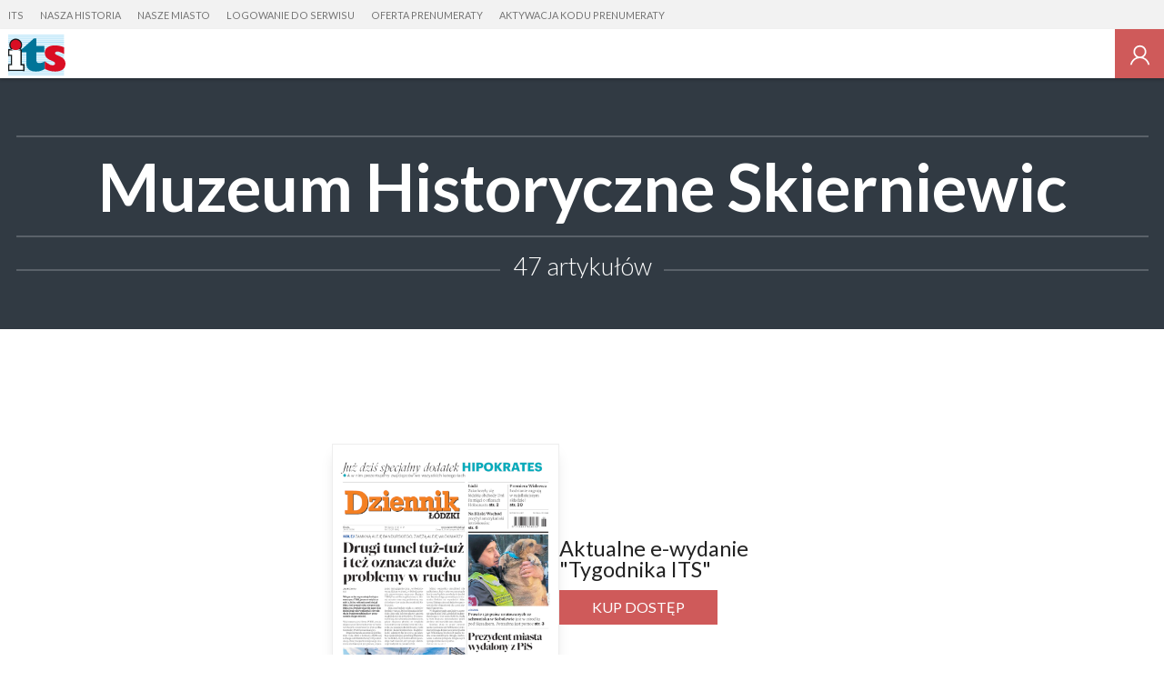

--- FILE ---
content_type: text/html; charset=utf-8
request_url: https://tygodnikits.pl/tag/muzeum-historyczne-skierniewic
body_size: 18288
content:
<!DOCTYPE html>
<html class="no-js" lang="pl">
  <head>
     <script>
  var klucz_api = 'd715c6cc-9594-4f76-b845-2556d88dfee3';
  
    window.dataLayer = window.dataLayer || [];
    window.gdprAppliesGlobally=true;
    (function(){function a(e){if(!window.frames[e]){if(document.body&&document.body.firstChild){var t=document.body;var n=document.createElement("iframe");n.style.display="none";n.name=e;n.title=e;t.insertBefore(n,t.firstChild)}
    else{setTimeout(function(){a(e)},5)}}}function e(n,r,o,c,s){function e(e,t,n,a){if(typeof n!=="function"){return}if(!window[r]){window[r]=[]}var i=false;if(s){i=s(e,t,n)}if(!i){window[r].push({command:e,parameter:t,callback:n,version:a})}}e.stub=true;function t(a){if(!window[n]||window[n].stub!==true){return}if(!a.data){return}
    var i=typeof a.data==="string";var e;try{e=i?JSON.parse(a.data):a.data}catch(t){return}if(e[o]){var r=e[o];window[n](r.command,r.parameter,function(e,t){var n={};n[c]={returnValue:e,success:t,callId:r.callId};a.source.postMessage(i?JSON.stringify(n):n,"*")},r.version)}}
    if(typeof window[n]!=="function"){window[n]=e;if(window.addEventListener){window.addEventListener("message",t,false)}else{window.attachEvent("onmessage",t)}}}e("__tcfapi","__tcfapiBuffer","__tcfapiCall","__tcfapiReturn");a("__tcfapiLocator");(function(e){
    var t=document.createElement("script");t.id="spcloader";t.type="text/javascript";t.async=true;t.src="https://sdk.privacy-center.org/"+e+"/loader.js?target="+document.location.hostname;t.charset="utf-8";var n=document.getElementsByTagName("script")[0];n.parentNode.insertBefore(t,n)})(klucz_api)})();
  
</script>
      <meta http-equiv="Content-Type" content="text/html; charset=utf-8">
<title>Muzeum Historyczne Skierniewic - Artykuły | ITS</title>
<meta name="description" content="Muzeum Historyczne Skierniewic - Tygodnik ITS. Sprawdź najciekawsze wiadomości Skierniewice, Rawa Mazowiecka, Łowicz i okolice. Czytaj!">
<meta name="keywords" content="Muzeum Historyczne Skierniewic, Tygodnik ITS, Skierniewice, Rawa Mazowiecka, Łowicz wiadomości, Skierniewice, Rawa Mazowiecka, Łowicz aktualności, wydarzenia Skierniewice, Rawa Mazowiecka, Łowicz, informacje Skierniewice, Rawa Mazowiecka, Łowicz">
<meta name="robots" content="index, follow">
<link rel="canonical" href="https://tygodnikits.pl/tag/">
<meta name="rating" content="general">
<meta name="revisit-after" content="1 day">
<meta name="viewport" content="width=device-width, initial-scale=1, maximum-scale=1.7 user-scalable=yes">


<meta property="og:title" content="Muzeum Historyczne Skierniewic - Artykuły | ITS">
<meta property="og:type" content="website">
<meta property="og:url" content="https://tygodnikits.pl/tag/muzeum-historyczne-skierniewic">
<meta property="og:site_name" content="tygodnikits.pl">
<meta property="og:description" content="&amp;nbsp;">
<meta property="og:locale" content="pl_PL">
<meta property="article:publisher" content="https://www.facebook.com/TygodnikITS">
<meta property="og:image" content="https://s-pt.ppstatic.pl/g/serwis_plus/og_image/domyslny.jpg">
<link href="https://s-pt.ppstatic.pl/p/css/rwd/foundation5.css?ca4283" type="text/css" rel="stylesheet">
<link href="https://s-pt.ppstatic.pl/p/css/serwis_plus/serwisPlus.css?82fe2e" type="text/css" rel="stylesheet">

<link rel="apple-touch-icon" href="https://s-pt.ppstatic.pl/g/favicon/mobilne/tygodnik_its.png?3210060">


<script type="text/javascript">
function GR() { return; };
var oG_OSA = {'serwis':'polskatimes','projekt':'projekt_polskatimes','sUrl':'https://s-pt.ppstatic.pl', 'iframeReklama':'https://www.gratka.pl/reklama/', 'vat':{"stawka":0.23,"procent":23,"brutto":1.23} , tracking: [], kodowanie: 'utf-8', wersja_serwisu: '3210060'};
</script>

<script src="https://s-pt.ppstatic.pl/p/js/serwis_plus/jquery-2.1.4.min.js?f9c7af" type="text/javascript"></script>

<script type="text/javascript">if(GR&&!GR.DOM){jQuery=jQuery.noConflict(true);}</script>

<script src="https://s-pt.ppstatic.pl/o/js/osnowa.js?781917" type="text/javascript"></script>
<script src="https://s-pt.ppstatic.pl/o/js/cgr/track.js?b57ede" type="text/javascript"></script>
<script src="https://s-pt.ppstatic.pl/lib/events/v0.16.0/js/main.js" type="text/javascript"></script>
<script src="https://s-pt.ppstatic.pl/o/jquerytools/jquery.appear-1.1.1.min.js?72e1d9" type="text/javascript"></script>
<script src="https://s-pt.ppstatic.pl/p/js/rwd/modernizr.foundation.js?eb8aae" type="text/javascript"></script>
<script src="https://s-pt.ppstatic.pl/p/js/rwd/foundation5.js?7c7b1f" type="text/javascript"></script>
<script src="https://s-pt.ppstatic.pl/o/jquerytools/jquery.lazyload-1.9.3.js?4b6e9d" type="text/javascript"></script>
<script src="https://s-pt.ppstatic.pl/p/js/serwis_plus/triggery.js?91ef53" type="text/javascript"></script>
<script src="https://s-pt.ppstatic.pl/p/js/zabuto_calendar/zabuto_calendar_mod.js?59b783" type="text/javascript"></script>
<script src="https://s-pt.ppstatic.pl/o/js/pp-ads/ads.js?1b93c0" type="text/javascript"></script>
<script type="text/javascript">var czyMobilne = !1, czyTablet = !1;</script>


<link href="https://s-pt.ppstatic.pl/g/favicon/tygodnik_its.ico?3210060" rel="shortcut icon">
      <script src="https://s-pt.ppstatic.pl/lib/bdaosn/v1.0.0/js/ads/gemius/g.ad.adserver.adsrv/reklama.js" type="text/javascript"></script>
<script>
  var adblockstatus = typeof pp_adblock_is_off !== 'undefined' && pp_adblock_is_off ? 'adblock-off' : 'adblock-on';
</script>
  <script type="text/javascript">
  <!--//--><![CDATA[//><!--
  var PPEvents = PPEvents || {};
  PPEvents.queue = PPEvents.queue || [];

  PPEvents.queue.push(function () {
    PPEvents.setProvider(PPEvents.providerType.GP);
  });

  var gemius_identifier = 'B9Oan2dKI96PkjazujMyfbdN7AkYpASw1NPezDe7DFH.u7';
  var gemius_extraparameters = ["autor=","data_publikacji=","tytul=","site.type=","category.main=pozostale","category.path=","user=x","userstatus=x","photo_number=","photo_count=","article.id=","article.title=","article.author_name=","article.is_paid=","category.subject=","user.is_logged=0","user.id_pp=0","user.is_editor=0","access.is_paid=0","subscription.period=0","ads.status=on","category.special="];
  gemius_extraparameters.push('adblock=' + adblockstatus);
  gemius_extraparameters.push('hitflag=1');

  function gemius_pending(i) { window[i] = window[i] || function() {var x = window[i+'_pdata'] = window[i+'_pdata'] || []; x[x.length]=arguments;};};
  gemius_pending('gemius_hit'); gemius_pending('gemius_event'); gemius_pending('pp_gemius_hit'); gemius_pending('pp_gemius_event');
  (function(d,t) {try{ var s=d.getElementsByTagName(t)[0],l='http'+((location.protocol=='https:')?'s':'');
    var add=function(ohost, clb){ var gt=d.createElement(t),h=(ohost?"daib.pl/sweqevub.js":"mreg.hit.gemius.pl/xgemius.js");
      gt.setAttribute('async','async'); gt.setAttribute('defer','defer'); gt.src=l+'://'+h; s.parentNode.insertBefore(gt,s);
      if (clb && gt.addEventListener) gt.addEventListener('error', clb, false); else if (clb && gt.attachEvent) gt.attachEvent('onerror', clb); };
    add(0, function(){gemius_extraparameters.forEach(function(param,i){if(param.indexOf('hitflag=')==0){
      gemius_extraparameters[i]='hitflag=2'}});add(1);});} catch (e) {}})(document,'script');
  //--><!]]>
  function gemiusPushAction(params, merge_params, gemius_id) {
    merge_params = typeof merge_params !== 'undefined' ? merge_params : true;
    gemius_id = typeof gemius_id !== 'undefined' ? gemius_id : '';
    params = merge_params ? gemius_extraparameters.concat(params) : params;
    gemius_event.apply(this, ['_action_', gemius_id].concat(params));
  }
  function gemiusPushView(params, merge_params, gemius_id) {
    merge_params = typeof merge_params !== 'undefined' ? merge_params : true;
    gemius_id = typeof gemius_id !== 'undefined' ? gemius_id : '';
    params = merge_params ? gemius_extraparameters.concat(params) : params;
    gemius_event.apply(this, ['_view_', gemius_id].concat(params));
  }

  
  var analyticsQueue = window.analyticsQueue || {push: function(f){f();}};
  var queueLength = analyticsQueue.length || 0;
  if (queueLength > 0) {
    analyticsQueue.map((f) => f());
  }
  
</script>


  <script>
  var PPEvents = PPEvents || {};
  PPEvents.queue = PPEvents.queue || [];

  PPEvents.queue.push(function () {
    PPEvents.setProvider(PPEvents.providerType.UA);
  });

  var dataLayer = dataLayer || [];
  dataLayer.push({"zgody_uzytkownika":[]});
</script>
        <!-- Google Tag Manager -->
  <script
  >(function(w,d,s,l,i){ w[l]=w[l]||[];w[l].push({ 'gtm.start':
        new Date().getTime(),event:'gtm.js'});var f=d.getElementsByTagName(s)[0],
        j=d.createElement(s),dl=l!='dataLayer'?'&l='+l:'';j.async=true;j.src=
        'https://www.googletagmanager.com/gtm.js?id='+i+dl;f.parentNode.insertBefore(j,f);
    })(window,document,'script','dataLayer','GTM-NP2BMFJ');</script>
  <!-- End Google Tag Manager -->
        <!-- Google Tag Manager -->
  <script
  >(function(w,d,s,l,i){ w[l]=w[l]||[];w[l].push({ 'gtm.start':
        new Date().getTime(),event:'gtm.js'});var f=d.getElementsByTagName(s)[0],
        j=d.createElement(s),dl=l!='dataLayer'?'&l='+l:'';j.async=true;j.src=
        'https://www.googletagmanager.com/gtm.js?id='+i+dl;f.parentNode.insertBefore(j,f);
    })(window,document,'script','dataLayer','GTM-TCWJ8B');</script>
  <!-- End Google Tag Manager -->
  <!--[if IE]>
    <meta http-equiv="imagetoolbar" content="no">
<![endif]-->

<script type="text/javascript">
  jQuery(function() {
    jQuery("img.lazy").appear(function() { }); // hac
    jQuery("img.lazy").removeClass('lazy').lazyload({
      effect:"fadeIn",
      threshold : 10,
      failure_limit : 100
    });
    // inicjalizacja obsługi boksów asynchronicznych
    GR('o_async_inicjalizuj_pt', '/tag/', 'muzeum-historyczne-skierniewic,1,t,n', 'html', '//tygodnikits.pl/ajax/laduj_asynchronicznie/', '', 0);
  });
</script>

  <script>
    var dataLayer = dataLayer || [];
    dataLayer.push({
                        'article.subscription': 'Nie',                                'category.path': '/tag/'                  });
  </script>
       

    <script>
     if(typeof(history) !== "undefined") {
        history.replaceState(history.state, "", (""+window.location).replace(/[\?\&]sso_token=.*/, ""));
     }
    </script>


  </head>
  <body class="serwisPlus widokDesktop naglowek-v2">
                      <script type="didomi/javascript" data-vendor="didomi:facebook">
    oG_OSA.fbNewLogin = true;
    window.fbAsyncInit = function() {
        var czyZainicjalizowany = oG_OSA['facebookZainicjalizowany'] || false;
        if (!czyZainicjalizowany) {
            FB.init({
                appId: 1179301296223727,
                cookie: true,
                xfbml: true,
                version: 'v23.0'
            });
            oG_OSA['facebookZainicjalizowany'] = true;
        }
    };
</script>
	<script type="didomi/javascript" data-vendor="didomi:facebook">
      (function(d, s, id) {
          var js, fjs = d.getElementsByTagName(s)[0];
          if (d.getElementById(id)) { return; }
          js = d.createElement(s); js.id = id;
          js.src = "//connect.facebook.net/pl_PL/sdk.js";
          fjs.parentNode.insertBefore(js, fjs);
      }(document, 'script', 'facebook-jssdk'));
	</script>
          
<div class="media-bar">
  <div class="media-services">
    <ul class="media-services-categories">
              <li><a target="_blank" href="https://tygodnikits.pl" data-gtm="naglowek-its">ITS</a></li>
              <li><a target="_blank" href="https://naszahistoria.pl" data-gtm="naglowek-nasza-historia">Nasza Historia</a></li>
              <li><a target="_blank" href="https://naszemiasto.pl" data-gtm="naglowek-nasze-miasto">Nasze Miasto</a></li>
              <li><a href="/logowanie/" data-gtm="naglowek-logowanie-do-serwisu">Logowanie do serwisu</a></li>
              <li><a href="/wykup-dostep/" data-gtm="naglowek-oferta-prenumeraty">Oferta prenumeraty</a></li>
              <li><a href="/aktywuj/" data-gtm="naglowek-aktywacja-kodu-prenumeraty">Aktywacja kodu prenumeraty</a></li>
          </ul>
  </div>
  <div class="media-service-bar">
    <a class="media-service-logo" href="/" data-gtm="pasek-logo-serwisplus">
                      <img src="https://s-pt.ppstatic.pl/g/logo_naglowek/tygodnikits.svg?3210060" class="logo" alt="Tygodnik ITS">
                    </a>
          <nav class="media-service-menu wide-menu">
        <ul>
                            </ul>
        <div class="media-service-menu-more" style="display: none;">
          <ul></ul>
        </div>
      </nav>
        
    <ul class="media-access-buttons wide">
      <li>
        <a class="media-button-hamburger hidden">
          <svg version="1.1" xmlns="http://www.w3.org/2000/svg" xmlns:xlink="http://www.w3.org/1999/xlink" x="0px" y="0px" width="26px" height="26px" viewBox="0 0 26 26" enable-background="new 0 0 26 26" xml:space="preserve"><g><rect x="1" y="22" width="24" height="1" style="fill: #757575;"/><rect x="1" y="13" width="24" height="1" style="fill: #757575;"/><rect x="1" y="4" width="24" height="1" style="fill: #757575;"/></g></svg>
        </a>
      </li>
                    <li>
                      <a href="/logowanie?url_powrotu=/tag/muzeum-historyczne-skierniewic" class="media-button-login layer-user-login" title="Zaloguj się" data-gtm="pasek-logowanie-zaloguj-sie">
                                <svg version="1.1" xmlns="http://www.w3.org/2000/svg" xmlns:xlink="http://www.w3.org/1999/xlink" x="0px" y="0px" width="24px" height="24px" viewBox="-4239.5 1429.5 24 24" enable-background="new -4239.5 1429.5 24 24" xml:space="preserve"><path d="M-4224.169,1443.686c1.792-1.115,2.999-3.086,2.999-5.35c0-3.49-2.841-6.33-6.329-6.33c-3.491,0-6.329,2.84-6.329,6.33 c0,2.26,1.199,4.239,2.987,5.358c-3.155,1.163-5.538,3.918-6.159,7.301h1.614c0.804-3.616,4.031-6.329,7.887-6.329 c3.853,0,7.082,2.713,7.886,6.329h1.613C-4218.622,1447.606-4221.009,1444.849-4224.169,1443.686z M-4232.247,1438.335 c0-2.618,2.131-4.747,4.748-4.747s4.745,2.129,4.745,4.747s-2.128,4.747-4.745,4.747S-4232.247,1440.953-4232.247,1438.335z" fill="#757575"/></svg>
                    </a>
        </li>
          </ul>
    <div id="my-account">
      <div class="row">
        <div class="columns layer-left">
          <ul>
            <li><a href="https://tygodnikits.pl/profil/" data-gtm="przycisk-edycja-profilu">Ustawienia konta</a></li>
                          <li><a href="/logowanie/?wyloguj" data-gtm="przycisk-wyloguj">Wyloguj się</a></li>
          </ul>
        </div>
      </div>
    </div>
  </div>
  <div class="media-bar-progress" data-percent="100"></div>
  </div>
<script>
    jQuery('.media-button-login').children().attr('data-gtm',
        'pasek-logowanie-zaloguj-sie');
</script>

    
                <div class="naglowekListy">
  <div>      
          <h1>Muzeum Historyczne Skierniewic</h1>
              <span>47 artykułów</span>
      </div>
</div>

                <div class="e-wydanie-hp">
    <div>
              <img src="https://d-p24.ppstatic.pl/wydania/7/2026/01/211373/okladka_max.png?1769565624">
          </div>
    <div>
      <div class="tyt">Aktualne e-wydanie "Tygodnika&nbsp;ITS"</div>
              <a href="/wykup-dostep" class="przyciskPDF wysrodkowane pakiet-potwierdzenie">Kup dostęp</a>
          </div>
  </div>

      <section class="lista listaTrzyPlusJeden">
    <div class="row">
    <div class="columns large-8 large-offset-2">
      <ul class="row">
                            <li data-id="15610005" class="columns medium-6 large-12">
            <a href="https://tygodnikits.pl/mlodzi-artysci-odebrali-nagrody-i-wyroznienia-za-prace-plastyczne/ar/c1-15610005"  event-param="article:15610005">
              <div class="row elementSzeroki">
                <div class="columns large-8">
                  <img src="[data-uri]" data-original="https://d-pt.ppstatic.pl/kadry/k/r/1/3a/8d/609cf5dcb57d2_o,size,969x565,q,71,h,73e9f3.jpg" alt="Jury konkursowe przyznało12 wyróżnień i 10 nagród za prace artystów ze skierniewickich placówek oświatowych" class="lazy">
                </div>
                <div class="columns large-4">
                                                            <span class="kategoria">Wiadomości</span>                                        <h2>Młodzi artyści odebrali nagrody i wyróżnienia za prace plastyczne</h2>
                                    <p class="zajawka">We wtorek, 11 maja, Muzeum Historyczne Skierniewic podsumowało konkurs plastyczny pod hasłem Moja Przygoda w Muzeum. Inspiracją dla uczestników konkursu miała być twórczość dwóch wielkich artystów XX wieku - Jeana-Michela Basquiata oraz Cy...</p>
                </div>
              </div>
            </a>
                      </li>
                                      <li data-id="14672497" class="columns medium-6 large-4">
            <a href="https://tygodnikits.pl/swiatecznie-i-charytatywnie-w-muzeum-historycznym-skierniewic-zdjecia/ar/c1-14672497"  event-param="article:14672497">
              <div class="row">
                <div class="columns">
                  <img src="[data-uri]" data-original="https://d-pt.ppstatic.pl/kadry/k/r/1/37/20/5dfd241e28e3c_o,size,969x565,q,71,h,45618b.jpg" alt="Świątecznie i charytatywnie w Muzeum Historycznym Skierniewic [ZDJĘCIA]" class="lazy">
                </div>
                <div class="columns">
                                                            <span class="kategoria">Wiadomości</span>                                        <h2>Świątecznie i charytatywnie w Muzeum Historycznym Skierniewic [ZDJĘCIA]  <span class="flaga">
              <svg version="1.1" xmlns="http://www.w3.org/2000/svg" xmlns:xlink="http://www.w3.org/1999/xlink" x="0px" y="0px" width="24px" height="24px" viewBox="0 0 24 24" enable-background="new 0 0 24 24" xml:space="preserve"><g><path fill="#fff" d="M17.691,7.848h-1.363C16.211,6.809,15.326,6,14.258,6H9.742c-1.069,0-1.954,0.809-2.07,1.848H6.306 c-1.148,0-2.083,0.934-2.083,2.083v5.988C4.222,17.066,5.156,18,6.306,18h11.386c1.15,0,2.086-0.934,2.086-2.084V9.931 C19.777,8.781,18.842,7.848,17.691,7.848z M12.042,15.58c-1.724,0-3.125-1.4-3.125-3.126c0-1.722,1.401-3.125,3.125-3.125 c1.722,0,3.122,1.403,3.122,3.125C15.164,14.18,13.764,15.58,12.042,15.58z"/></g></svg>
      </span>
</h2>
                                    <p class="zajawka">Kiermasz ciast i ozdób świątecznych, kwesta oraz program artystyczny "Misterium Bożonarodzeniowe" w wykonaniu uczniów Szkoły Podstawowej nr 1 w Makowie - to główne punkty programu Charytatywnego Spotkania Wigilijnego, które w piątkowy (20.12)...</p>
                </div>
              </div>
            </a>
                      </li>
                                      <li data-id="14663423" class="columns medium-6 large-4">
            <a href="https://tygodnikits.pl/wystawa-szopek-krakowskich-w-muzeum-historycznym-skierniewic-zdjecia/ar/c13-14663423"  event-param="article:14663423">
              <div class="row">
                <div class="columns">
                  <img src="[data-uri]" data-original="https://d-pt.ppstatic.pl/kadry/k/r/1/44/75/5df91591d6fdf_o,size,969x565,q,71,h,aabd49.jpg" alt="Wystawa szopek krakowskich w Muzeum Historycznym Skierniewic [ZDJĘCIA]" class="lazy">
                </div>
                <div class="columns">
                                                            <span class="kategoria">Aktualności</span>                                        <h2>Wystawa szopek krakowskich w Muzeum Historycznym Skierniewic [ZDJĘCIA]  <span class="flaga">
              <svg version="1.1" xmlns="http://www.w3.org/2000/svg" xmlns:xlink="http://www.w3.org/1999/xlink" x="0px" y="0px" width="24px" height="24px" viewBox="0 0 24 24" enable-background="new 0 0 24 24" xml:space="preserve"><g><path fill="#fff" d="M17.691,7.848h-1.363C16.211,6.809,15.326,6,14.258,6H9.742c-1.069,0-1.954,0.809-2.07,1.848H6.306 c-1.148,0-2.083,0.934-2.083,2.083v5.988C4.222,17.066,5.156,18,6.306,18h11.386c1.15,0,2.086-0.934,2.086-2.084V9.931 C19.777,8.781,18.842,7.848,17.691,7.848z M12.042,15.58c-1.724,0-3.125-1.4-3.125-3.126c0-1.722,1.401-3.125,3.125-3.125 c1.722,0,3.122,1.403,3.122,3.125C15.164,14.18,13.764,15.58,12.042,15.58z"/></g></svg>
      </span>
</h2>
                                    <p class="zajawka">Dzięki współpracy z Muzeum Historycznym Miasta Krakowa skierniewiczanie mogą na własne oczy podziwiać tradycyjne krakowskie szopki. Wernisaż ich wystawy w Muzeum Historycznym Skierniewic odbył się we wtorkowe (17.12) popołudnie. Szopki krakowskie...</p>
                </div>
              </div>
            </a>
                      </li>
                                      <li data-id="14622663" class="columns medium-6 large-4">
            <a href="https://tygodnikits.pl/koncert-zlote-saksofony-w-muzeum-historycznym-skierniewic/ar/c13-14622663"  event-param="article:14622663">
              <div class="row">
                <div class="columns">
                  <img src="[data-uri]" data-original="https://d-pt.ppstatic.pl/kadry/k/r/1/5d/f0/5de3fa8e18b09_o,size,969x565,q,71,h,392e38.jpg" alt="Koncert &quot;Złote saksofony&quot; w Muzeum Historycznym Skierniewic" class="lazy">
                </div>
                <div class="columns">
                                                            <span class="kategoria">Aktualności</span>                                        <h2>Koncert "Złote saksofony" w Muzeum Historycznym Skierniewic  <span class="flaga">
              <svg version="1.1" xmlns="http://www.w3.org/2000/svg" xmlns:xlink="http://www.w3.org/1999/xlink" x="0px" y="0px" width="24px" height="24px" viewBox="0 0 24 24" enable-background="new 0 0 24 24" xml:space="preserve"><g><path fill="#fff" d="M17.691,7.848h-1.363C16.211,6.809,15.326,6,14.258,6H9.742c-1.069,0-1.954,0.809-2.07,1.848H6.306 c-1.148,0-2.083,0.934-2.083,2.083v5.988C4.222,17.066,5.156,18,6.306,18h11.386c1.15,0,2.086-0.934,2.086-2.084V9.931 C19.777,8.781,18.842,7.848,17.691,7.848z M12.042,15.58c-1.724,0-3.125-1.4-3.125-3.126c0-1.722,1.401-3.125,3.125-3.125 c1.722,0,3.122,1.403,3.122,3.125C15.164,14.18,13.764,15.58,12.042,15.58z"/></g></svg>
      </span>
</h2>
                                    <p class="zajawka">Uczniowie i pedagodzy ze skierniewickich szkół muzycznych - Państwowej Szkoły Muzycznej I stopnia i Samorządowej Szkoły Muzycznej II stopnia - wystąpili na scenie Muzeum Historycznego Skierniewic. Podczas koncertu "Złote saksofony" można było...</p>
                </div>
              </div>
            </a>
                      </li>
                      </ul><ul class="row">
                                      <li data-id="14619059" class="columns medium-6 large-12">
            <a href="https://tygodnikits.pl/listopadowy-zryw-na-scenie-muzeum-historycznego-skierniewic-zdjecia/ar/c1-14619059"  event-param="article:14619059">
              <div class="row elementSzeroki">
                <div class="columns large-8">
                  <img src="[data-uri]" data-original="https://d-pt.ppstatic.pl/kadry/k/r/1/80/26/5de126606513a_o,size,969x565,q,71,h,f7238c.jpg" alt="&quot;Listopadowy zryw&quot; na scenie Muzeum Historycznego Skierniewic [ZDJĘCIA]" class="lazy">
                </div>
                <div class="columns large-4">
                                                            <span class="kategoria">Wiadomości</span>                                        <h2>"Listopadowy zryw" na scenie Muzeum Historycznego Skierniewic [ZDJĘCIA]  <span class="flaga">
              <svg version="1.1" xmlns="http://www.w3.org/2000/svg" xmlns:xlink="http://www.w3.org/1999/xlink" x="0px" y="0px" width="24px" height="24px" viewBox="0 0 24 24" enable-background="new 0 0 24 24" xml:space="preserve"><g><path fill="#fff" d="M17.691,7.848h-1.363C16.211,6.809,15.326,6,14.258,6H9.742c-1.069,0-1.954,0.809-2.07,1.848H6.306 c-1.148,0-2.083,0.934-2.083,2.083v5.988C4.222,17.066,5.156,18,6.306,18h11.386c1.15,0,2.086-0.934,2.086-2.084V9.931 C19.777,8.781,18.842,7.848,17.691,7.848z M12.042,15.58c-1.724,0-3.125-1.4-3.125-3.126c0-1.722,1.401-3.125,3.125-3.125 c1.722,0,3.122,1.403,3.122,3.125C15.164,14.18,13.764,15.58,12.042,15.58z"/></g></svg>
      </span>
</h2>
                                    <p class="zajawka">Uczniowie Szkoły Podstawowej nr 5 w Skierniewicach przygotowali część artystyczną tegorocznych obchodów wybuchu Powstania Listopadowego. Na scenie Muzeum Historycznego Skierniewic młodzi artyści zaprezentowali program poetycko - muzyczny...</p>
                </div>
              </div>
            </a>
                      </li>
                                      <li data-id="14583247" class="columns medium-6 large-4">
            <a href="https://tygodnikits.pl/przyszli-policjanci-poznawali-fach-podczas-warsztatow-w-muzeum-zdjecia/ar/c1-14583247"  event-param="article:14583247">
              <div class="row">
                <div class="columns">
                  <img src="[data-uri]" data-original="https://d-pt.ppstatic.pl/kadry/k/r/1/45/6f/5dceb535dce62_o,size,969x565,q,71,h,95b520.jpg" alt="Przyszli policjanci poznawali fach podczas warsztatów w muzeum [ZDJĘCIA]" class="lazy">
                </div>
                <div class="columns">
                                                            <span class="kategoria">Aktualności</span>                                        <h2>Przyszli policjanci poznawali fach podczas warsztatów w muzeum [ZDJĘCIA]  <span class="flaga">
              <svg version="1.1" xmlns="http://www.w3.org/2000/svg" xmlns:xlink="http://www.w3.org/1999/xlink" x="0px" y="0px" width="24px" height="24px" viewBox="0 0 24 24" enable-background="new 0 0 24 24" xml:space="preserve"><g><path fill="#fff" d="M17.691,7.848h-1.363C16.211,6.809,15.326,6,14.258,6H9.742c-1.069,0-1.954,0.809-2.07,1.848H6.306 c-1.148,0-2.083,0.934-2.083,2.083v5.988C4.222,17.066,5.156,18,6.306,18h11.386c1.15,0,2.086-0.934,2.086-2.084V9.931 C19.777,8.781,18.842,7.848,17.691,7.848z M12.042,15.58c-1.724,0-3.125-1.4-3.125-3.126c0-1.722,1.401-3.125,3.125-3.125 c1.722,0,3.122,1.403,3.122,3.125C15.164,14.18,13.764,15.58,12.042,15.58z"/></g></svg>
      </span>
</h2>
                                    <p class="zajawka">Uczniowie klasy pierwszej mundurowej o profilu policyjnym z Zespołu Szkół nr 4 w Skierniewicach wzięli udział w warsztatach patriotyczno - historycznych POLICEalia, zorganizowanych przez Komendę Miejską Policji w Skierniewicach, które odbyły się w...</p>
                </div>
              </div>
            </a>
                      </li>
                                      <li data-id="14571527" class="columns medium-6 large-4">
            <a href="https://tygodnikits.pl/swieto-niepodleglosci-uroczystosc-w-muzeum-historycznym-skierniewic-zdjecia/ar/c1-14571527"  event-param="article:14571527">
              <div class="row">
                <div class="columns">
                  <img src="[data-uri]" data-original="https://d-pt.ppstatic.pl/kadry/k/r/1/a7/dd/5dc9613b2014b_o,size,969x565,q,71,h,de02fe.jpg" alt="Święto Niepodległości: uroczystość w Muzeum Historycznym Skierniewic [ZDJĘCIA]" class="lazy">
                </div>
                <div class="columns">
                                                            <span class="kategoria">Aktualności</span>                                        <h2>Święto Niepodległości: uroczystość w Muzeum Historycznym Skierniewic [ZDJĘCIA]  <span class="flaga">
              <svg version="1.1" xmlns="http://www.w3.org/2000/svg" xmlns:xlink="http://www.w3.org/1999/xlink" x="0px" y="0px" width="24px" height="24px" viewBox="0 0 24 24" enable-background="new 0 0 24 24" xml:space="preserve"><g><path fill="#fff" d="M17.691,7.848h-1.363C16.211,6.809,15.326,6,14.258,6H9.742c-1.069,0-1.954,0.809-2.07,1.848H6.306 c-1.148,0-2.083,0.934-2.083,2.083v5.988C4.222,17.066,5.156,18,6.306,18h11.386c1.15,0,2.086-0.934,2.086-2.084V9.931 C19.777,8.781,18.842,7.848,17.691,7.848z M12.042,15.58c-1.724,0-3.125-1.4-3.125-3.126c0-1.722,1.401-3.125,3.125-3.125 c1.722,0,3.122,1.403,3.122,3.125C15.164,14.18,13.764,15.58,12.042,15.58z"/></g></svg>
      </span>
</h2>
                                    <p class="zajawka">Uroczystym występem, upamiętniającą drogi Polski do niepodległości od rozbiorów do 1918 roku, uczczono Święto Niepodległości w Muzeum Historycznym Skierniewic. O oprawę artystyczną zadbali uczniowie Szkoły Podstawowej nr 1 w Skierniewicach. Młodzi...</p>
                </div>
              </div>
            </a>
                      </li>
                                      <li data-id="14563449" class="columns medium-6 large-4">
            <a href="https://tygodnikits.pl/nie-jestesmy-aktywni-na-rynku-pracy-skierniewicki-posredniak-chce-to-zmienic/ar/c1-14563449"  event-param="article:14563449">
              <div class="row">
                <div class="columns">
                  <img src="[data-uri]" data-original="https://d-pt.ppstatic.pl/kadry/k/r/1/c4/04/5dc40db0b33e5_o,size,969x565,q,71,h,c58293.jpg" alt="Nie jesteśmy aktywni na rynku pracy. Skierniewicki pośredniak chce to zmienić" class="lazy">
                </div>
                <div class="columns">
                                                            <span class="kategoria">Wydanie</span>                                        <h2>Nie jesteśmy aktywni na rynku pracy. Skierniewicki pośredniak chce to zmienić</h2>
                                    <p class="zajawka">W środę w Muzeum Historycznym Skierniewic odbyły się warsztaty aktywizacji zawodowej z udziałem bezrobotnych. To rezultat przystąpienia Powiatowego Urzędu Pracy do programu pilotażowego, który sprawdzi nowe metody pobudzania aktywności na rynku...</p>
                </div>
              </div>
            </a>
                      </li>
                      </ul><ul class="row">
                                      <li data-id="14542545" class="columns medium-6 large-12">
            <a href="https://tygodnikits.pl/sport-polski-na-dawnej-fotografii-w-3d-w-muzeum-historycznym-skierniewic-zdjecia-film/ar/c13-14542545"  event-param="article:14542545">
              <div class="row elementSzeroki">
                <div class="columns large-8">
                  <img src="[data-uri]" data-original="https://d-pt.ppstatic.pl/kadry/k/r/1/29/ad/5db87ecf77ffe_o,size,969x565,q,71,h,d35901.jpg" alt="We wtorek, 29 października w Muzeum Historycznym odbył się wernisaż wystawy „Sport polski na dawnej fotografii w trójwymiarze”. Wystawa ta była prezentowana" class="lazy">
                </div>
                <div class="columns large-4">
                                                            <span class="kategoria">Wydanie</span>                                        <h2>Sport polski na dawnej fotografii w 3D w Muzeum Historycznym Skierniewic [ZDJĘCIA, FILM]  <span class="flaga">
          <svg version="1.1" xmlns="http://www.w3.org/2000/svg" xmlns:xlink="http://www.w3.org/1999/xlink" x="0px" y="0px" width="24px" height="24px" viewBox="0 0 24 24" enable-background="new 0 0 24 24" xml:space="preserve"><g><path fill="#fff" d="M16.5,6H7.499c-0.827,0-1.5,0.671-1.5,1.499v8.999c0,0.827,0.673,1.502,1.5,1.502H16.5c0.827,0,1.501-0.675,1.501-1.502 V7.499C18.001,6.671,17.327,6,16.5,6z M14.764,12.423l-3.999,2.5c-0.083,0.052-0.173,0.076-0.264,0.076 c-0.085,0-0.168-0.02-0.244-0.063c-0.158-0.088-0.259-0.254-0.259-0.438v-5c0-0.181,0.101-0.349,0.259-0.437 c0.159-0.088,0.352-0.083,0.508,0.012l3.999,2.5c0.146,0.093,0.234,0.254,0.234,0.425C14.998,12.172,14.91,12.33,14.764,12.423z"/></g></svg>
              <svg version="1.1" xmlns="http://www.w3.org/2000/svg" xmlns:xlink="http://www.w3.org/1999/xlink" x="0px" y="0px" width="24px" height="24px" viewBox="0 0 24 24" enable-background="new 0 0 24 24" xml:space="preserve"><g><path fill="#fff" d="M17.691,7.848h-1.363C16.211,6.809,15.326,6,14.258,6H9.742c-1.069,0-1.954,0.809-2.07,1.848H6.306 c-1.148,0-2.083,0.934-2.083,2.083v5.988C4.222,17.066,5.156,18,6.306,18h11.386c1.15,0,2.086-0.934,2.086-2.084V9.931 C19.777,8.781,18.842,7.848,17.691,7.848z M12.042,15.58c-1.724,0-3.125-1.4-3.125-3.126c0-1.722,1.401-3.125,3.125-3.125 c1.722,0,3.122,1.403,3.122,3.125C15.164,14.18,13.764,15.58,12.042,15.58z"/></g></svg>
      </span>
</h2>
                                    <p class="zajawka">We wtorek, 29 października w Muzeum Historycznym odbył się wernisaż wystawy „Sport polski na dawnej fotografii w trójwymiarze”. Wystawa ta była prezentowana już w Polsce i za granicą – między innymi w Chinach. Została wypożyczona z Muzeum Historii...</p>
                </div>
              </div>
            </a>
                      </li>
                                      <li data-id="14536139" class="columns medium-6 large-4">
            <a href="https://tygodnikits.pl/spektakl-kolezanki-w-muzeum-historycznym-skierniewic-zdjecia-filmy/ar/c13-14536139"  event-param="article:14536139">
              <div class="row">
                <div class="columns">
                  <img src="[data-uri]" data-original="https://d-pt.ppstatic.pl/kadry/k/r/1/1e/b4/5db5cff6881fa_o,size,969x565,q,71,h,bff2e6.jpg" alt="Na scenie muzeum po raz kolejny wystąpił Teatr Com.pl.ex. Był to już ostatni pokaz „Koleżanek&amp;quot;  Pierre&#039;a Chesnota. CZYTAJ WIĘCEJ, ZOBACZ" class="lazy">
                </div>
                <div class="columns">
                                                            <span class="kategoria">Aktualności</span>                                        <h2>Spektakl „Koleżanki" w Muzeum Historycznym Skierniewic [ZDJĘCIA, FILMY]  <span class="flaga">
              <svg version="1.1" xmlns="http://www.w3.org/2000/svg" xmlns:xlink="http://www.w3.org/1999/xlink" x="0px" y="0px" width="24px" height="24px" viewBox="0 0 24 24" enable-background="new 0 0 24 24" xml:space="preserve"><g><path fill="#fff" d="M17.691,7.848h-1.363C16.211,6.809,15.326,6,14.258,6H9.742c-1.069,0-1.954,0.809-2.07,1.848H6.306 c-1.148,0-2.083,0.934-2.083,2.083v5.988C4.222,17.066,5.156,18,6.306,18h11.386c1.15,0,2.086-0.934,2.086-2.084V9.931 C19.777,8.781,18.842,7.848,17.691,7.848z M12.042,15.58c-1.724,0-3.125-1.4-3.125-3.126c0-1.722,1.401-3.125,3.125-3.125 c1.722,0,3.122,1.403,3.122,3.125C15.164,14.18,13.764,15.58,12.042,15.58z"/></g></svg>
      </span>
</h2>
                                    <p class="zajawka">Na scenie muzeum po raz kolejny wystąpił Teatr Com.pl.ex. Był to już ostatni pokaz „Koleżanek"  Pierre'a Chesnota. Spektakl to typowa komedia o współczesnej tematyce obyczajowej. W życie małżeństwa cały czas ingerują koleżanki żony. </p>
                </div>
              </div>
            </a>
                      </li>
                                      <li data-id="14534829" class="columns medium-6 large-4">
            <a href="https://tygodnikits.pl/koncert-piosenek-edwarda-stachury-w-muzeum-historycznym-skierniewic-zdjecia-filmy/ar/c13-14534829"  event-param="article:14534829">
              <div class="row">
                <div class="columns">
                  <img src="[data-uri]" data-original="https://d-pt.ppstatic.pl/kadry/k/r/1/cb/b8/5db488f2a2e2c_o,size,969x565,q,71,h,97dd63.jpg" alt="Koncert piosenek Edwarda Stachury w Muzeum Historycznym Skierniewic [ZDJĘCIA, FILMY]" class="lazy">
                </div>
                <div class="columns">
                                                            <span class="kategoria">Aktualności</span>                                        <h2>Koncert piosenek Edwarda Stachury w Muzeum Historycznym Skierniewic [ZDJĘCIA, FILMY]  <span class="flaga">
          <svg version="1.1" xmlns="http://www.w3.org/2000/svg" xmlns:xlink="http://www.w3.org/1999/xlink" x="0px" y="0px" width="24px" height="24px" viewBox="0 0 24 24" enable-background="new 0 0 24 24" xml:space="preserve"><g><path fill="#fff" d="M16.5,6H7.499c-0.827,0-1.5,0.671-1.5,1.499v8.999c0,0.827,0.673,1.502,1.5,1.502H16.5c0.827,0,1.501-0.675,1.501-1.502 V7.499C18.001,6.671,17.327,6,16.5,6z M14.764,12.423l-3.999,2.5c-0.083,0.052-0.173,0.076-0.264,0.076 c-0.085,0-0.168-0.02-0.244-0.063c-0.158-0.088-0.259-0.254-0.259-0.438v-5c0-0.181,0.101-0.349,0.259-0.437 c0.159-0.088,0.352-0.083,0.508,0.012l3.999,2.5c0.146,0.093,0.234,0.254,0.234,0.425C14.998,12.172,14.91,12.33,14.764,12.423z"/></g></svg>
              <svg version="1.1" xmlns="http://www.w3.org/2000/svg" xmlns:xlink="http://www.w3.org/1999/xlink" x="0px" y="0px" width="24px" height="24px" viewBox="0 0 24 24" enable-background="new 0 0 24 24" xml:space="preserve"><g><path fill="#fff" d="M17.691,7.848h-1.363C16.211,6.809,15.326,6,14.258,6H9.742c-1.069,0-1.954,0.809-2.07,1.848H6.306 c-1.148,0-2.083,0.934-2.083,2.083v5.988C4.222,17.066,5.156,18,6.306,18h11.386c1.15,0,2.086-0.934,2.086-2.084V9.931 C19.777,8.781,18.842,7.848,17.691,7.848z M12.042,15.58c-1.724,0-3.125-1.4-3.125-3.126c0-1.722,1.401-3.125,3.125-3.125 c1.722,0,3.122,1.403,3.122,3.125C15.164,14.18,13.764,15.58,12.042,15.58z"/></g></svg>
      </span>
</h2>
                                    <p class="zajawka">Koncert piosenek Edwarda Stachury „Dokąd idziesz? Do słońca!" odbył się w skierniewickim muzeum. Na scenie wystąpili Sławomir Zygmunt i Krzysztof Domański. Przed i po koncercie można było zakupić najnowszą płytę Sławomira Zygmunta z piosenkami...</p>
                </div>
              </div>
            </a>
                      </li>
                                      <li data-id="14470089" class="columns medium-6 large-4">
            <a href="https://tygodnikits.pl/uroczyste-obchody-100-lecia-lat-inspekcji-sanitarnej/ar/c1-14470089"  event-param="article:14470089">
              <div class="row">
                <div class="columns">
                  <img src="[data-uri]" data-original="https://d-pt.ppstatic.pl/kadry/k/r/1/d1/c0/5d94c806c07ae_o,size,969x565,q,71,h,462a9f.jpg" alt="Uroczyste obchody 100 - lecia lat inspekcji sanitarnej" class="lazy">
                </div>
                <div class="columns">
                                                            <span class="kategoria">Aktualności</span>                                        <h2>Uroczyste obchody 100 - lecia lat inspekcji sanitarnej  <span class="flaga">
              <svg version="1.1" xmlns="http://www.w3.org/2000/svg" xmlns:xlink="http://www.w3.org/1999/xlink" x="0px" y="0px" width="24px" height="24px" viewBox="0 0 24 24" enable-background="new 0 0 24 24" xml:space="preserve"><g><path fill="#fff" d="M17.691,7.848h-1.363C16.211,6.809,15.326,6,14.258,6H9.742c-1.069,0-1.954,0.809-2.07,1.848H6.306 c-1.148,0-2.083,0.934-2.083,2.083v5.988C4.222,17.066,5.156,18,6.306,18h11.386c1.15,0,2.086-0.934,2.086-2.084V9.931 C19.777,8.781,18.842,7.848,17.691,7.848z M12.042,15.58c-1.724,0-3.125-1.4-3.125-3.126c0-1.722,1.401-3.125,3.125-3.125 c1.722,0,3.122,1.403,3.122,3.125C15.164,14.18,13.764,15.58,12.042,15.58z"/></g></svg>
      </span>
</h2>
                                    <p class="zajawka">Uroczystości 100 lat Służb Sanitarnych w Polsce rozpoczęła msza święta, po której obchody przeniosły się do Muzeum Historycznego Skierniewic. Zaproszeni goście gratulowali i składali podziękowania obecnemu (Justyna Łukasik) i poprzedniemu (Barbara...</p>
                </div>
              </div>
            </a>
                      </li>
                      </ul><ul class="row">
                                      <li data-id="14440197" class="columns medium-6 large-12">
            <a href="https://tygodnikits.pl/mistrzowie-fortepianu-koncert-w-muzeum-historycznym-skierniewic-zdjecia-film/ar/c13-14440197"  event-param="article:14440197">
              <div class="row elementSzeroki">
                <div class="columns large-8">
                  <img src="[data-uri]" data-original="https://d-pt.ppstatic.pl/kadry/k/r/1/94/b7/5d865cd29393b_o,size,969x565,q,71,h,815bcc.jpg" alt="W sobotę, 21 września w Muzeum Historycznym Skierniewic odbył się koncert z cyklu Mistrzowie fortepianu. Jan Przepałkowski wykonał utwory Fryderyka Chopina," class="lazy">
                </div>
                <div class="columns large-4">
                                                            <span class="kategoria">Wydanie</span>                                        <h2>Mistrzowie Fortepianu. Koncert w Muzeum Historycznym Skierniewic [ZDJĘCIA, FILM]  <span class="flaga">
          <svg version="1.1" xmlns="http://www.w3.org/2000/svg" xmlns:xlink="http://www.w3.org/1999/xlink" x="0px" y="0px" width="24px" height="24px" viewBox="0 0 24 24" enable-background="new 0 0 24 24" xml:space="preserve"><g><path fill="#fff" d="M16.5,6H7.499c-0.827,0-1.5,0.671-1.5,1.499v8.999c0,0.827,0.673,1.502,1.5,1.502H16.5c0.827,0,1.501-0.675,1.501-1.502 V7.499C18.001,6.671,17.327,6,16.5,6z M14.764,12.423l-3.999,2.5c-0.083,0.052-0.173,0.076-0.264,0.076 c-0.085,0-0.168-0.02-0.244-0.063c-0.158-0.088-0.259-0.254-0.259-0.438v-5c0-0.181,0.101-0.349,0.259-0.437 c0.159-0.088,0.352-0.083,0.508,0.012l3.999,2.5c0.146,0.093,0.234,0.254,0.234,0.425C14.998,12.172,14.91,12.33,14.764,12.423z"/></g></svg>
              <svg version="1.1" xmlns="http://www.w3.org/2000/svg" xmlns:xlink="http://www.w3.org/1999/xlink" x="0px" y="0px" width="24px" height="24px" viewBox="0 0 24 24" enable-background="new 0 0 24 24" xml:space="preserve"><g><path fill="#fff" d="M17.691,7.848h-1.363C16.211,6.809,15.326,6,14.258,6H9.742c-1.069,0-1.954,0.809-2.07,1.848H6.306 c-1.148,0-2.083,0.934-2.083,2.083v5.988C4.222,17.066,5.156,18,6.306,18h11.386c1.15,0,2.086-0.934,2.086-2.084V9.931 C19.777,8.781,18.842,7.848,17.691,7.848z M12.042,15.58c-1.724,0-3.125-1.4-3.125-3.126c0-1.722,1.401-3.125,3.125-3.125 c1.722,0,3.122,1.403,3.122,3.125C15.164,14.18,13.764,15.58,12.042,15.58z"/></g></svg>
      </span>
</h2>
                                    <p class="zajawka">W sobotę, 21 września w Muzeum Historycznym Skierniewic odbył się koncert z cyklu Mistrzowie fortepianu. Jan Przepałkowski wykonał utwory Fryderyka Chopina, Siergieja Rachmaninowa, Wolfganga Amadeusza Mozarta i Franciszka Liszta.</p>
                </div>
              </div>
            </a>
                      </li>
                                      <li data-id="14435063" class="columns medium-6 large-4">
            <a href="https://tygodnikits.pl/skierniewiczanie-o-reparacjach-wojennych-czy-powinnismy-o-nie-zabiegac/ar/c1-14435063"  event-param="article:14435063">
              <div class="row">
                <div class="columns">
                  <img src="[data-uri]" data-original="https://d-pt.ppstatic.pl/kadry/k/r/1/bc/30/5d83747f9c436_o,size,969x565,q,71,h,9cc0f8.jpg" alt="Zniszczona  pierzeja „Małego Rynku” w Skierniewicach" class="lazy">
                </div>
                <div class="columns">
                                                            <span class="kategoria">Wydanie</span>                                        <h2>Skierniewiczanie o reparacjach wojennych. Czy powinniśmy o nie zabiegać?</h2>
                                    <p class="zajawka">Czy domaganie się reparacji wojennych od Niemiec jest uzasadnione?  Czy powinny o nie występować Skierniewice? Pytamy o to wiceprezydenta miasta, prezesa Towarzystwa Przyjaciół Skierniewic i pracownika muzeum.
</p>
                </div>
              </div>
            </a>
                      </li>
                                      <li data-id="14424077" class="columns medium-6 large-4">
            <a href="https://tygodnikits.pl/skierniewickie-swieto-kwiatow-owocow-i-warzyw-2019-wystawa-zabytkowych-powozow-zdjecia/ar/c13-14424077"  event-param="article:14424077">
              <div class="row">
                <div class="columns">
                  <img src="[data-uri]" data-original="https://d-pt.ppstatic.pl/kadry/k/r/1/48/cc/5d7e1453675e7_o,size,969x565,q,71,h,b20989.jpg" alt="Z okazji Skierniewickiego Święta Kwiatów, Owoców i Warzyw Muzeum Historyczne Skierniewic przygotowało wystawę zabytkowych pojazdów konnych z kolekcji" class="lazy">
                </div>
                <div class="columns">
                                                            <span class="kategoria">Wydanie</span>                                        <h2>Skierniewickie Święto Kwiatów, Owoców i Warzyw 2019: Wystawa zabytkowych powozów [ZDJĘCIA]  <span class="flaga">
          <svg version="1.1" xmlns="http://www.w3.org/2000/svg" xmlns:xlink="http://www.w3.org/1999/xlink" x="0px" y="0px" width="24px" height="24px" viewBox="0 0 24 24" enable-background="new 0 0 24 24" xml:space="preserve"><g><path fill="#fff" d="M16.5,6H7.499c-0.827,0-1.5,0.671-1.5,1.499v8.999c0,0.827,0.673,1.502,1.5,1.502H16.5c0.827,0,1.501-0.675,1.501-1.502 V7.499C18.001,6.671,17.327,6,16.5,6z M14.764,12.423l-3.999,2.5c-0.083,0.052-0.173,0.076-0.264,0.076 c-0.085,0-0.168-0.02-0.244-0.063c-0.158-0.088-0.259-0.254-0.259-0.438v-5c0-0.181,0.101-0.349,0.259-0.437 c0.159-0.088,0.352-0.083,0.508,0.012l3.999,2.5c0.146,0.093,0.234,0.254,0.234,0.425C14.998,12.172,14.91,12.33,14.764,12.423z"/></g></svg>
              <svg version="1.1" xmlns="http://www.w3.org/2000/svg" xmlns:xlink="http://www.w3.org/1999/xlink" x="0px" y="0px" width="24px" height="24px" viewBox="0 0 24 24" enable-background="new 0 0 24 24" xml:space="preserve"><g><path fill="#fff" d="M17.691,7.848h-1.363C16.211,6.809,15.326,6,14.258,6H9.742c-1.069,0-1.954,0.809-2.07,1.848H6.306 c-1.148,0-2.083,0.934-2.083,2.083v5.988C4.222,17.066,5.156,18,6.306,18h11.386c1.15,0,2.086-0.934,2.086-2.084V9.931 C19.777,8.781,18.842,7.848,17.691,7.848z M12.042,15.58c-1.724,0-3.125-1.4-3.125-3.126c0-1.722,1.401-3.125,3.125-3.125 c1.722,0,3.122,1.403,3.122,3.125C15.164,14.18,13.764,15.58,12.042,15.58z"/></g></svg>
      </span>
</h2>
                                    <p class="zajawka">Z okazji Skierniewickiego Święta Kwiatów, Owoców i Warzyw Muzeum Historyczne Skierniewic przygotowało wystawę zabytkowych pojazdów konnych z kolekcji Grażyny i Sławomira Zająców. Można ją oglądać w starej hali OSiR przy ul. Pomologicznej.</p>
                </div>
              </div>
            </a>
                      </li>
                                      <li data-id="14417713" class="columns medium-6 large-4">
            <a href="https://tygodnikits.pl/otwarcie-stalej-wystawy-w-muzeum-historycznym-skierniewic/ar/c1-14417713"  event-param="article:14417713">
              <div class="row">
                <div class="columns">
                  <img src="[data-uri]" data-original="https://d-pt.ppstatic.pl/kadry/k/r/1/f9/a7/5d7a23bc3c5e4_o,size,969x565,q,71,h,5c0c77.jpg" alt="Otwarcie stałej wystawy w Muzeum Historycznym Skierniewic" class="lazy">
                </div>
                <div class="columns">
                                                            <span class="kategoria">Wydanie</span>                                        <h2>Otwarcie stałej wystawy w Muzeum Historycznym Skierniewic</h2>
                                    <p class="zajawka">"Dzieje Skierniewic" to tytuł stałej wystawy, której otwarcie miało miejsce w środę (11.09) w Muzeum Historycznym Skierniewic. </p>
                </div>
              </div>
            </a>
                      </li>
                      </ul><ul class="row">
                                      <li data-id="14416261" class="columns medium-6 large-12">
            <a href="https://tygodnikits.pl/otwarcie-stalej-wystawy-w-muzeum-historycznym-skierniewic-zdjecia/ar/c1-14416261"  event-param="article:14416261">
              <div class="row elementSzeroki">
                <div class="columns large-8">
                  <img src="[data-uri]" data-original="https://d-pt.ppstatic.pl/kadry/k/r/1/9b/62/5d79287455a53_o,size,969x565,q,71,h,a4a7b8.jpg" alt="Otwarcie stałej wystawy w Muzeum Historycznym Skierniewic [ZDJĘCIA]" class="lazy">
                </div>
                <div class="columns large-4">
                                                            <span class="kategoria">Aktualności</span>                                        <h2>Otwarcie stałej wystawy w Muzeum Historycznym Skierniewic [ZDJĘCIA]  <span class="flaga">
              <svg version="1.1" xmlns="http://www.w3.org/2000/svg" xmlns:xlink="http://www.w3.org/1999/xlink" x="0px" y="0px" width="24px" height="24px" viewBox="0 0 24 24" enable-background="new 0 0 24 24" xml:space="preserve"><g><path fill="#fff" d="M17.691,7.848h-1.363C16.211,6.809,15.326,6,14.258,6H9.742c-1.069,0-1.954,0.809-2.07,1.848H6.306 c-1.148,0-2.083,0.934-2.083,2.083v5.988C4.222,17.066,5.156,18,6.306,18h11.386c1.15,0,2.086-0.934,2.086-2.084V9.931 C19.777,8.781,18.842,7.848,17.691,7.848z M12.042,15.58c-1.724,0-3.125-1.4-3.125-3.126c0-1.722,1.401-3.125,3.125-3.125 c1.722,0,3.122,1.403,3.122,3.125C15.164,14.18,13.764,15.58,12.042,15.58z"/></g></svg>
      </span>
</h2>
                                    <p class="zajawka">"Dzieje Skierniewic" to tytuł stałej wystawy, której otwarcie miało miejsce w środę (11.09) w Muzeum Historycznym Skierniewic. Na inauguracji ekspozycji, obrazującej historię miasta od pierwszych wzmianek i nadania praw miejskich do...</p>
                </div>
              </div>
            </a>
                      </li>
                                      <li data-id="14405783" class="columns medium-6 large-4">
            <a href="https://tygodnikits.pl/narodowe-czytanie-2019-w-skierniewicach-zdjecia-film/ar/c13-14405783"  event-param="article:14405783">
              <div class="row">
                <div class="columns">
                  <img src="[data-uri]" data-original="https://d-pt.ppstatic.pl/kadry/k/r/1/93/41/5d73dd9ec1e5d_o,size,969x565,q,71,h,221b81.jpg" alt="Narodowe Czytanie 2019 w Skierniewicach [ZDJĘCIA, FILM]" class="lazy">
                </div>
                <div class="columns">
                                                            <span class="kategoria">Aktualności</span>                                        <h2>Narodowe Czytanie 2019 w Skierniewicach [ZDJĘCIA, FILM]  <span class="flaga">
          <svg version="1.1" xmlns="http://www.w3.org/2000/svg" xmlns:xlink="http://www.w3.org/1999/xlink" x="0px" y="0px" width="24px" height="24px" viewBox="0 0 24 24" enable-background="new 0 0 24 24" xml:space="preserve"><g><path fill="#fff" d="M16.5,6H7.499c-0.827,0-1.5,0.671-1.5,1.499v8.999c0,0.827,0.673,1.502,1.5,1.502H16.5c0.827,0,1.501-0.675,1.501-1.502 V7.499C18.001,6.671,17.327,6,16.5,6z M14.764,12.423l-3.999,2.5c-0.083,0.052-0.173,0.076-0.264,0.076 c-0.085,0-0.168-0.02-0.244-0.063c-0.158-0.088-0.259-0.254-0.259-0.438v-5c0-0.181,0.101-0.349,0.259-0.437 c0.159-0.088,0.352-0.083,0.508,0.012l3.999,2.5c0.146,0.093,0.234,0.254,0.234,0.425C14.998,12.172,14.91,12.33,14.764,12.423z"/></g></svg>
              <svg version="1.1" xmlns="http://www.w3.org/2000/svg" xmlns:xlink="http://www.w3.org/1999/xlink" x="0px" y="0px" width="24px" height="24px" viewBox="0 0 24 24" enable-background="new 0 0 24 24" xml:space="preserve"><g><path fill="#fff" d="M17.691,7.848h-1.363C16.211,6.809,15.326,6,14.258,6H9.742c-1.069,0-1.954,0.809-2.07,1.848H6.306 c-1.148,0-2.083,0.934-2.083,2.083v5.988C4.222,17.066,5.156,18,6.306,18h11.386c1.15,0,2.086-0.934,2.086-2.084V9.931 C19.777,8.781,18.842,7.848,17.691,7.848z M12.042,15.58c-1.724,0-3.125-1.4-3.125-3.126c0-1.722,1.401-3.125,3.125-3.125 c1.722,0,3.122,1.403,3.122,3.125C15.164,14.18,13.764,15.58,12.042,15.58z"/></g></svg>
      </span>
</h2>
                                    <p class="zajawka">7 września w Muzeum Historycznym Skierniewic odbyła się kolejna edycja Narodowego Czytania. Na scenie muzeum czytali: Dorota Rutkowska, Jarosław Chęcielewski, Agata Niedziółka, Anna Janus, Mariusz Wielgosz, Darek Foks, Marek Zając, Przemysław...</p>
                </div>
              </div>
            </a>
                      </li>
                                      <li data-id="14400057" class="columns medium-6 large-4">
            <a href="https://tygodnikits.pl/nie-da-sie-stworzyc-charyzmy-miejsca-odgornie/ar/c13-14400057"  event-param="article:14400057">
              <div class="row">
                <div class="columns">
                  <img src="[data-uri]" data-original="https://d-pt.ppstatic.pl/kadry/k/r/1/2b/04/5d7212434b7a7_o,size,969x565,q,71,h,5752a0.jpg" alt="Nie da się stworzyć charyzmy miejsca odgórnie" class="lazy">
                </div>
                <div class="columns">
                                                            <span class="kategoria">Wydanie</span>                                        <h2>Nie da się stworzyć charyzmy miejsca odgórnie  <span class="flaga">
              <svg version="1.1" xmlns="http://www.w3.org/2000/svg" xmlns:xlink="http://www.w3.org/1999/xlink" x="0px" y="0px" width="24px" height="24px" viewBox="0 0 24 24" enable-background="new 0 0 24 24" xml:space="preserve"><g><path fill="#fff" d="M17.691,7.848h-1.363C16.211,6.809,15.326,6,14.258,6H9.742c-1.069,0-1.954,0.809-2.07,1.848H6.306 c-1.148,0-2.083,0.934-2.083,2.083v5.988C4.222,17.066,5.156,18,6.306,18h11.386c1.15,0,2.086-0.934,2.086-2.084V9.931 C19.777,8.781,18.842,7.848,17.691,7.848z M12.042,15.58c-1.724,0-3.125-1.4-3.125-3.126c0-1.722,1.401-3.125,3.125-3.125 c1.722,0,3.122,1.403,3.122,3.125C15.164,14.18,13.764,15.58,12.042,15.58z"/></g></svg>
      </span>
</h2>
                                    <p class="zajawka">Po raz czwarty już rozdano Parowozy Kultury - doroczną nagrodę, przyznawaną przez prezydenta Skierniewic wybijającym się w działalności kulturalnej mieszkańcom miasta. W kategorii twórczość artystyczna otrzymała ją Agnieszka Madej, choreografka,...</p>
                </div>
              </div>
            </a>
                      </li>
                                      <li data-id="14387643" class="columns medium-6 large-4">
            <a href="https://tygodnikits.pl/parowozy-kultury-rozdane-trzem-paniom-wreczono-je-w-muzeum-historycznym-skierniewic-zdjecia-film/ar/c13-14387643"  event-param="article:14387643">
              <div class="row">
                <div class="columns">
                  <img src="[data-uri]" data-original="https://d-pt.ppstatic.pl/kadry/k/r/1/8b/92/5d696cb603667_o,size,969x565,q,71,h,8668bc.jpg" alt="W tym roku gala wręczenia Parowozów Kultury odbyła się nie – jak dotychczas – w skierniewickiej parowozowni, lecz w Muzeum Historycznym Skierniewic." class="lazy">
                </div>
                <div class="columns">
                                                            <span class="kategoria">Wydanie</span>                                        <h2>Parowozy Kultury rozdane. Trzem paniom wręczono je w Muzeum Historycznym Skierniewic [ZDJĘCIA, FILM]  <span class="flaga">
          <svg version="1.1" xmlns="http://www.w3.org/2000/svg" xmlns:xlink="http://www.w3.org/1999/xlink" x="0px" y="0px" width="24px" height="24px" viewBox="0 0 24 24" enable-background="new 0 0 24 24" xml:space="preserve"><g><path fill="#fff" d="M16.5,6H7.499c-0.827,0-1.5,0.671-1.5,1.499v8.999c0,0.827,0.673,1.502,1.5,1.502H16.5c0.827,0,1.501-0.675,1.501-1.502 V7.499C18.001,6.671,17.327,6,16.5,6z M14.764,12.423l-3.999,2.5c-0.083,0.052-0.173,0.076-0.264,0.076 c-0.085,0-0.168-0.02-0.244-0.063c-0.158-0.088-0.259-0.254-0.259-0.438v-5c0-0.181,0.101-0.349,0.259-0.437 c0.159-0.088,0.352-0.083,0.508,0.012l3.999,2.5c0.146,0.093,0.234,0.254,0.234,0.425C14.998,12.172,14.91,12.33,14.764,12.423z"/></g></svg>
              <svg version="1.1" xmlns="http://www.w3.org/2000/svg" xmlns:xlink="http://www.w3.org/1999/xlink" x="0px" y="0px" width="24px" height="24px" viewBox="0 0 24 24" enable-background="new 0 0 24 24" xml:space="preserve"><g><path fill="#fff" d="M17.691,7.848h-1.363C16.211,6.809,15.326,6,14.258,6H9.742c-1.069,0-1.954,0.809-2.07,1.848H6.306 c-1.148,0-2.083,0.934-2.083,2.083v5.988C4.222,17.066,5.156,18,6.306,18h11.386c1.15,0,2.086-0.934,2.086-2.084V9.931 C19.777,8.781,18.842,7.848,17.691,7.848z M12.042,15.58c-1.724,0-3.125-1.4-3.125-3.126c0-1.722,1.401-3.125,3.125-3.125 c1.722,0,3.122,1.403,3.122,3.125C15.164,14.18,13.764,15.58,12.042,15.58z"/></g></svg>
      </span>
</h2>
                                    <p class="zajawka">W tym roku gala wręczenia Parowozów Kultury odbyła się nie – jak dotychczas – w skierniewickiej parowozowni, lecz w Muzeum Historycznym Skierniewic. W dziedzinie twórczość artystyczna tę doroczną nagrodę otrzymała Agnieszka Madej – choreografka i...</p>
                </div>
              </div>
            </a>
                      </li>
                      </ul><ul class="row">
                                      <li data-id="14383593" class="columns medium-6 large-12">
            <a href="https://tygodnikits.pl/kolekcjoner-medali-przekazal-miastu-kolejny-fragment-swojej-kolekcji/ar/c13-14383593"  event-param="article:14383593">
              <div class="row elementSzeroki">
                <div class="columns large-8">
                  <img src="[data-uri]" data-original="https://d-pt.ppstatic.pl/kadry/k/r/1/d8/67/5d67924691d67_o,size,969x565,q,71,h,f2f7bb.jpg" alt="Dr Bogumił Filipek na wystawie swoich medali w Skierniewicach w 2012 r." class="lazy">
                </div>
                <div class="columns large-4">
                                                            <span class="kategoria">Wydanie</span>                                        <h2>Kolekcjoner medali przekazał miastu  kolejny fragment swojej kolekcji</h2>
                                    <p class="zajawka">Na początku sierpnia Skierniewice odwiedził dr med. Bogumił Filipek - skierniewiczanin, który większość swego życia spędził w Gdyni. Przekazał do Muzeum Historycznego Skierniewic 30 medali ze swojej kolekcji.
</p>
                </div>
              </div>
            </a>
                      </li>
                                      <li data-id="14353473" class="columns medium-6 large-4">
            <a href="https://tygodnikits.pl/obchody-stulecia-hufca-zhp-w-skierniewicach/ar/c13-14353473"  event-param="article:14353473">
              <div class="row">
                <div class="columns">
                  <img src="[data-uri]" data-original="https://d-pt.ppstatic.pl/kadry/k/r/1/87/f2/5d566be44d986_o,size,969x565,q,71,h,a2da00.jpg" alt="Obchody stulecia Hufca ZHP w Skierniewicach  " class="lazy">
                </div>
                <div class="columns">
                                                            <span class="kategoria">Aktualności</span>                                        <h2>Obchody stulecia Hufca ZHP w Skierniewicach  </h2>
                                    <p class="zajawka">Hufiec ZHP w Skierniewicach zaprasza na obchody stulecia swojego powstania. Harcerze będą świętować w dniach 31 sierpnia i 1 września na terenie Muzeum Historycznego Skierniewic.</p>
                </div>
              </div>
            </a>
                      </li>
                                      <li data-id="14352499" class="columns medium-6 large-4">
            <a href="https://tygodnikits.pl/swieto-wojska-polskiego-2019-rekonstrukcja-historyczna-i-piknik-w-ogrodzie-muzeum-historycznego-skierniewic-zdjecia-film/ar/c15-14352499"  event-param="article:14352499">
              <div class="row">
                <div class="columns">
                  <img src="[data-uri]" data-original="https://d-pt.ppstatic.pl/kadry/k/r/1/4a/1a/5d558dd711a9a_o,size,969x565,q,71,h,45217c.jpg" alt="Święto Wojska Polskiego 2019: rekonstrukcja historyczna i piknik w ogrodzie Muzeum Historycznego Skierniewic [ZDJĘCIA, FILM]" class="lazy">
                </div>
                <div class="columns">
                                                            <span class="kategoria">Aktualności</span>                                        <h2>Święto Wojska Polskiego 2019: rekonstrukcja historyczna i piknik w ogrodzie Muzeum Historycznego Skierniewic [ZDJĘCIA, FILM]  <span class="flaga">
          <svg version="1.1" xmlns="http://www.w3.org/2000/svg" xmlns:xlink="http://www.w3.org/1999/xlink" x="0px" y="0px" width="24px" height="24px" viewBox="0 0 24 24" enable-background="new 0 0 24 24" xml:space="preserve"><g><path fill="#fff" d="M16.5,6H7.499c-0.827,0-1.5,0.671-1.5,1.499v8.999c0,0.827,0.673,1.502,1.5,1.502H16.5c0.827,0,1.501-0.675,1.501-1.502 V7.499C18.001,6.671,17.327,6,16.5,6z M14.764,12.423l-3.999,2.5c-0.083,0.052-0.173,0.076-0.264,0.076 c-0.085,0-0.168-0.02-0.244-0.063c-0.158-0.088-0.259-0.254-0.259-0.438v-5c0-0.181,0.101-0.349,0.259-0.437 c0.159-0.088,0.352-0.083,0.508,0.012l3.999,2.5c0.146,0.093,0.234,0.254,0.234,0.425C14.998,12.172,14.91,12.33,14.764,12.423z"/></g></svg>
              <svg version="1.1" xmlns="http://www.w3.org/2000/svg" xmlns:xlink="http://www.w3.org/1999/xlink" x="0px" y="0px" width="24px" height="24px" viewBox="0 0 24 24" enable-background="new 0 0 24 24" xml:space="preserve"><g><path fill="#fff" d="M17.691,7.848h-1.363C16.211,6.809,15.326,6,14.258,6H9.742c-1.069,0-1.954,0.809-2.07,1.848H6.306 c-1.148,0-2.083,0.934-2.083,2.083v5.988C4.222,17.066,5.156,18,6.306,18h11.386c1.15,0,2.086-0.934,2.086-2.084V9.931 C19.777,8.781,18.842,7.848,17.691,7.848z M12.042,15.58c-1.724,0-3.125-1.4-3.125-3.126c0-1.722,1.401-3.125,3.125-3.125 c1.722,0,3.122,1.403,3.122,3.125C15.164,14.18,13.764,15.58,12.042,15.58z"/></g></svg>
      </span>
</h2>
                                    <p class="zajawka">15 sierpnia w ramach obchodów Święta Wojska Polskiego odbyła się rekonstrukcja historyczna upamiętniająca wrzesień 1939 roku. W ogrodzie muzeum odbył się także piknik grup rekonstrukcyjnych i historycznych. W budynku muzeum można było obejrzeć...</p>
                </div>
              </div>
            </a>
                      </li>
                                      <li data-id="14321569" class="columns medium-6 large-4">
            <a href="https://tygodnikits.pl/wystawa-skierniewiczanie-w-powstaniu-warszawskim-w-muzeum-historycznym-skierniewic-zdjecia/ar/c1-14321569"  event-param="article:14321569">
              <div class="row">
                <div class="columns">
                  <img src="[data-uri]" data-original="https://d-pt.ppstatic.pl/kadry/k/r/1/cc/96/5d44041b127e9_o,size,969x565,q,71,h,26ff7e.jpg" alt="Wystawa &quot;Skierniewiczanie w Powstaniu Warszawskim&quot; w Muzeum Historycznym Skierniewic [ZDJĘCIA]" class="lazy">
                </div>
                <div class="columns">
                                                            <span class="kategoria">Aktualności</span>                                        <h2>Wystawa "Skierniewiczanie w Powstaniu Warszawskim" w Muzeum Historycznym Skierniewic [ZDJĘCIA]  <span class="flaga">
              <svg version="1.1" xmlns="http://www.w3.org/2000/svg" xmlns:xlink="http://www.w3.org/1999/xlink" x="0px" y="0px" width="24px" height="24px" viewBox="0 0 24 24" enable-background="new 0 0 24 24" xml:space="preserve"><g><path fill="#fff" d="M17.691,7.848h-1.363C16.211,6.809,15.326,6,14.258,6H9.742c-1.069,0-1.954,0.809-2.07,1.848H6.306 c-1.148,0-2.083,0.934-2.083,2.083v5.988C4.222,17.066,5.156,18,6.306,18h11.386c1.15,0,2.086-0.934,2.086-2.084V9.931 C19.777,8.781,18.842,7.848,17.691,7.848z M12.042,15.58c-1.724,0-3.125-1.4-3.125-3.126c0-1.722,1.401-3.125,3.125-3.125 c1.722,0,3.122,1.403,3.122,3.125C15.164,14.18,13.764,15.58,12.042,15.58z"/></g></svg>
      </span>
</h2>
                                    <p class="zajawka">Otwarcie wystawy "Skierniewiczanie w Powstaniu Warszawskim", obok uroczystości przy powstańczych grobach i uroczystej mszy świętej, było elementem skierniewickich obchodów 75. rocznicy powstańczego zrywu. Na fotogramach w Muzeum Historycznym...</p>
                </div>
              </div>
            </a>
                      </li>
                      </ul><ul class="row">
                                      <li data-id="14275023" class="columns medium-6 large-12">
            <a href="https://tygodnikits.pl/piknik-muzeasy-czyli-muzeum-dzieciom-zdjecia/ar/c1-14275023"  event-param="article:14275023">
              <div class="row elementSzeroki">
                <div class="columns large-8">
                  <img src="[data-uri]" data-original="https://d-pt.ppstatic.pl/kadry/k/r/1/e1/e0/5d2b4214b05e2_o,size,969x565,q,71,h,b3ef16.jpg" alt="Piknik Muzeasy, czyli Muzeum Dzieciom [ZDJĘCIA]" class="lazy">
                </div>
                <div class="columns large-4">
                                                            <span class="kategoria">Aktualności</span>                                        <h2>Piknik Muzeasy, czyli Muzeum Dzieciom [ZDJĘCIA]  <span class="flaga">
              <svg version="1.1" xmlns="http://www.w3.org/2000/svg" xmlns:xlink="http://www.w3.org/1999/xlink" x="0px" y="0px" width="24px" height="24px" viewBox="0 0 24 24" enable-background="new 0 0 24 24" xml:space="preserve"><g><path fill="#fff" d="M17.691,7.848h-1.363C16.211,6.809,15.326,6,14.258,6H9.742c-1.069,0-1.954,0.809-2.07,1.848H6.306 c-1.148,0-2.083,0.934-2.083,2.083v5.988C4.222,17.066,5.156,18,6.306,18h11.386c1.15,0,2.086-0.934,2.086-2.084V9.931 C19.777,8.781,18.842,7.848,17.691,7.848z M12.042,15.58c-1.724,0-3.125-1.4-3.125-3.126c0-1.722,1.401-3.125,3.125-3.125 c1.722,0,3.122,1.403,3.122,3.125C15.164,14.18,13.764,15.58,12.042,15.58z"/></g></svg>
      </span>
</h2>
                                    <p class="zajawka">Gry wielkoformatowe, wielkie bańki mydlane, malowanie twarzy, turniej w bule, malowanie ciałem, sprawnościowe tory przeszkód, gry i zabawy wodne, muzealna fotobudka i wiele innych atrakcji czeka na przybyłych do strefy odpoczynku, gier i zabaw na...</p>
                </div>
              </div>
            </a>
                      </li>
                                      <li data-id="14268427" class="columns medium-6 large-4">
            <a href="https://tygodnikits.pl/mydlo-wykonane-stara-matryca-z-przedwojennej-fabryki/ar/c1-14268427"  event-param="article:14268427">
              <div class="row">
                <div class="columns">
                  <img src="[data-uri]" data-original="https://d-pt.ppstatic.pl/kadry/k/r/1/b0/97/5d271754f18d3_o,size,969x565,q,71,h,de67a8.jpg" alt="Tadeusz Krystoń przekazuje Agacie Niedziółce wykonaną za pomocą dawnej matryce imitację kawałków mydła" class="lazy">
                </div>
                <div class="columns">
                                                            <span class="kategoria">Wydanie</span>                                        <h2>Mydło wykonane starą matrycą z przedwojennej fabryki</h2>
                                    <p class="zajawka">Właścicielem jedynej pamiątki po Fabryce Mydła Kangur w Skierniewicach, działającej jeszcze przed II wojną światową, jest Tadeusz Krystoń. Jest nią mosiężna matryca do odciskania między innymi znaku fabrycznego na kawałkach mydła toaletowego....</p>
                </div>
              </div>
            </a>
                      </li>
                                      <li data-id="14255607" class="columns medium-6 large-4">
            <a href="https://tygodnikits.pl/skierniewiczanie-do-pedzli-nowa-propozycja-muzeum-historycznego-skierniewic/ar/c13-14255607"  event-param="article:14255607">
              <div class="row">
                <div class="columns">
                  <img src="[data-uri]" data-original="https://d-pt.ppstatic.pl/kadry/k/r/1/39/14/5d1f3dd485708_o,size,969x565,q,71,h,03151a.jpg" alt="Skierniewiczanie do pędzli! Nowa propozycja Muzeum Historycznego Skierniewic" class="lazy">
                </div>
                <div class="columns">
                                                            <span class="kategoria">Aktualności</span>                                        <h2>Skierniewiczanie do pędzli! Nowa propozycja Muzeum Historycznego Skierniewic</h2>
                                    <p class="zajawka">Skierniewickie muzeum ma nową, wakacyjną propozycję dla wszystkich, zainteresowanych nie tylko odbiorem sztuki, ale i jej tworzeniem.</p>
                </div>
              </div>
            </a>
                      </li>
                                      <li data-id="14233851" class="columns medium-6 large-4">
            <a href="https://tygodnikits.pl/skierniewicka-policja-zyska-trzy-nowe-radiowozy/ar/c1-14233851"  event-param="article:14233851">
              <div class="row">
                <div class="columns">
                  <img src="[data-uri]" data-original="https://d-pt.ppstatic.pl/kadry/k/r/1/99/68/5d10ce2ddf183_o,size,969x565,q,71,h,3e98a5.jpg" alt="Skierniewicka policja zyska trzy nowe radiowozy" class="lazy">
                </div>
                <div class="columns">
                                                            <span class="kategoria">Aktualności</span>                                        <h2>Skierniewicka policja zyska trzy nowe radiowozy  <span class="flaga">
              <svg version="1.1" xmlns="http://www.w3.org/2000/svg" xmlns:xlink="http://www.w3.org/1999/xlink" x="0px" y="0px" width="24px" height="24px" viewBox="0 0 24 24" enable-background="new 0 0 24 24" xml:space="preserve"><g><path fill="#fff" d="M17.691,7.848h-1.363C16.211,6.809,15.326,6,14.258,6H9.742c-1.069,0-1.954,0.809-2.07,1.848H6.306 c-1.148,0-2.083,0.934-2.083,2.083v5.988C4.222,17.066,5.156,18,6.306,18h11.386c1.15,0,2.086-0.934,2.086-2.084V9.931 C19.777,8.781,18.842,7.848,17.691,7.848z M12.042,15.58c-1.724,0-3.125-1.4-3.125-3.126c0-1.722,1.401-3.125,3.125-3.125 c1.722,0,3.122,1.403,3.122,3.125C15.164,14.18,13.764,15.58,12.042,15.58z"/></g></svg>
      </span>
</h2>
                                    <p class="zajawka">24 czerwca w Muzeum Historycznym Skierniewic odbyło się podpisanie umowy na dofinansowanie na trzy policyjne samochody. </p>
                </div>
              </div>
            </a>
                      </li>
                      </ul><ul class="row">
                                      <li data-id="14208689" class="columns medium-6 large-12">
            <a href="https://tygodnikits.pl/policja-swietuje-jubileusz-100lecie-formacji-na-wystawie-w-skierniewickim-muzeum-zdjecia/ar/c1-14208689"  event-param="article:14208689">
              <div class="row elementSzeroki">
                <div class="columns large-8">
                  <img src="[data-uri]" data-original="https://d-pt.ppstatic.pl/kadry/k/r/1/6b/35/5d0235059fd78_o,size,969x565,q,71,h,f8be09.jpg" alt="Policja świętuje jubileusz. 100-lecie formacji na wystawie w skierniewickim muzeum [ZDJĘCIA]" class="lazy">
                </div>
                <div class="columns large-4">
                                                            <span class="kategoria">Aktualności</span>                                        <h2>Policja świętuje jubileusz. 100-lecie formacji na wystawie w skierniewickim muzeum [ZDJĘCIA]  <span class="flaga">
              <svg version="1.1" xmlns="http://www.w3.org/2000/svg" xmlns:xlink="http://www.w3.org/1999/xlink" x="0px" y="0px" width="24px" height="24px" viewBox="0 0 24 24" enable-background="new 0 0 24 24" xml:space="preserve"><g><path fill="#fff" d="M17.691,7.848h-1.363C16.211,6.809,15.326,6,14.258,6H9.742c-1.069,0-1.954,0.809-2.07,1.848H6.306 c-1.148,0-2.083,0.934-2.083,2.083v5.988C4.222,17.066,5.156,18,6.306,18h11.386c1.15,0,2.086-0.934,2.086-2.084V9.931 C19.777,8.781,18.842,7.848,17.691,7.848z M12.042,15.58c-1.724,0-3.125-1.4-3.125-3.126c0-1.722,1.401-3.125,3.125-3.125 c1.722,0,3.122,1.403,3.122,3.125C15.164,14.18,13.764,15.58,12.042,15.58z"/></g></svg>
      </span>
</h2>
                                    <p class="zajawka">24 lipca 1919 roku weszła w życie ustawa powołująca Policję Polską. Dziś funkcjonariusze świętują 100. rocznicę swojego aktu założycielskiego.
W Muzeum Historycznym Skierniewic obchody z tej okazji odbyły się w czwartek (13.06). O wczoraj i dziś...</p>
                </div>
              </div>
            </a>
                      </li>
                                      <li data-id="14194613" class="columns medium-6 large-4">
            <a href="https://tygodnikits.pl/koncert-w-salonie-moniuszki-w-muzeum-historycznym-skierniewic-zdjecia-film/ar/c13-14194613"  event-param="article:14194613">
              <div class="row">
                <div class="columns">
                  <img src="[data-uri]" data-original="https://d-pt.ppstatic.pl/kadry/k/r/1/94/b0/5cfabb996b82c_o,size,969x565,q,71,h,c8d8ea.jpg" alt="Koncert „W salonie Moniuszki&quot; w Muzeum Historycznym Skierniewic [ZDJĘCIA, FILM]" class="lazy">
                </div>
                <div class="columns">
                                                            <span class="kategoria">Aktualności</span>                                        <h2>Koncert „W salonie Moniuszki" w Muzeum Historycznym Skierniewic [ZDJĘCIA, FILM]  <span class="flaga">
          <svg version="1.1" xmlns="http://www.w3.org/2000/svg" xmlns:xlink="http://www.w3.org/1999/xlink" x="0px" y="0px" width="24px" height="24px" viewBox="0 0 24 24" enable-background="new 0 0 24 24" xml:space="preserve"><g><path fill="#fff" d="M16.5,6H7.499c-0.827,0-1.5,0.671-1.5,1.499v8.999c0,0.827,0.673,1.502,1.5,1.502H16.5c0.827,0,1.501-0.675,1.501-1.502 V7.499C18.001,6.671,17.327,6,16.5,6z M14.764,12.423l-3.999,2.5c-0.083,0.052-0.173,0.076-0.264,0.076 c-0.085,0-0.168-0.02-0.244-0.063c-0.158-0.088-0.259-0.254-0.259-0.438v-5c0-0.181,0.101-0.349,0.259-0.437 c0.159-0.088,0.352-0.083,0.508,0.012l3.999,2.5c0.146,0.093,0.234,0.254,0.234,0.425C14.998,12.172,14.91,12.33,14.764,12.423z"/></g></svg>
              <svg version="1.1" xmlns="http://www.w3.org/2000/svg" xmlns:xlink="http://www.w3.org/1999/xlink" x="0px" y="0px" width="24px" height="24px" viewBox="0 0 24 24" enable-background="new 0 0 24 24" xml:space="preserve"><g><path fill="#fff" d="M17.691,7.848h-1.363C16.211,6.809,15.326,6,14.258,6H9.742c-1.069,0-1.954,0.809-2.07,1.848H6.306 c-1.148,0-2.083,0.934-2.083,2.083v5.988C4.222,17.066,5.156,18,6.306,18h11.386c1.15,0,2.086-0.934,2.086-2.084V9.931 C19.777,8.781,18.842,7.848,17.691,7.848z M12.042,15.58c-1.724,0-3.125-1.4-3.125-3.126c0-1.722,1.401-3.125,3.125-3.125 c1.722,0,3.122,1.403,3.122,3.125C15.164,14.18,13.764,15.58,12.042,15.58z"/></g></svg>
      </span>
</h2>
                                    <p class="zajawka">W Muzeum Historycznym Skierniewic odbył się wyjątkowy koncert „W salonie Moniuszki". 2019 to rok właśnie Stanisława Moniuszki. Na scenie wystąpili: Sylwia Strugińska-Wochowska, Tadeusz Szlenkier, Mariusz Rutkowski oraz uczniowie szkoły muzycznej.</p>
                </div>
              </div>
            </a>
                      </li>
                                      <li data-id="14189325" class="columns medium-6 large-4">
            <a href="https://tygodnikits.pl/uroczystosc-podziekowania-dla-uczniow-wchodzacych-w-sklad-pocztow-sztandarowych-skierniewickich-szkol-zdjecia-film/ar/c5-14189325"  event-param="article:14189325">
              <div class="row">
                <div class="columns">
                  <img src="[data-uri]" data-original="https://d-pt.ppstatic.pl/kadry/k/r/1/f9/2c/5cf8e9432cd9b_o,size,969x565,q,71,h,5990e1.jpg" alt="Uroczystość podziękowania dla uczniów wchodzących w skład pocztów sztandarowych skierniewickich szkół [ZDJĘCIA, FILM]" class="lazy">
                </div>
                <div class="columns">
                                                            <span class="kategoria">Aktualności</span>                                        <h2>Uroczystość podziękowania dla uczniów wchodzących w skład pocztów sztandarowych skierniewickich szkół [ZDJĘCIA, FILM]  <span class="flaga">
          <svg version="1.1" xmlns="http://www.w3.org/2000/svg" xmlns:xlink="http://www.w3.org/1999/xlink" x="0px" y="0px" width="24px" height="24px" viewBox="0 0 24 24" enable-background="new 0 0 24 24" xml:space="preserve"><g><path fill="#fff" d="M16.5,6H7.499c-0.827,0-1.5,0.671-1.5,1.499v8.999c0,0.827,0.673,1.502,1.5,1.502H16.5c0.827,0,1.501-0.675,1.501-1.502 V7.499C18.001,6.671,17.327,6,16.5,6z M14.764,12.423l-3.999,2.5c-0.083,0.052-0.173,0.076-0.264,0.076 c-0.085,0-0.168-0.02-0.244-0.063c-0.158-0.088-0.259-0.254-0.259-0.438v-5c0-0.181,0.101-0.349,0.259-0.437 c0.159-0.088,0.352-0.083,0.508,0.012l3.999,2.5c0.146,0.093,0.234,0.254,0.234,0.425C14.998,12.172,14.91,12.33,14.764,12.423z"/></g></svg>
              <svg version="1.1" xmlns="http://www.w3.org/2000/svg" xmlns:xlink="http://www.w3.org/1999/xlink" x="0px" y="0px" width="24px" height="24px" viewBox="0 0 24 24" enable-background="new 0 0 24 24" xml:space="preserve"><g><path fill="#fff" d="M17.691,7.848h-1.363C16.211,6.809,15.326,6,14.258,6H9.742c-1.069,0-1.954,0.809-2.07,1.848H6.306 c-1.148,0-2.083,0.934-2.083,2.083v5.988C4.222,17.066,5.156,18,6.306,18h11.386c1.15,0,2.086-0.934,2.086-2.084V9.931 C19.777,8.781,18.842,7.848,17.691,7.848z M12.042,15.58c-1.724,0-3.125-1.4-3.125-3.126c0-1.722,1.401-3.125,3.125-3.125 c1.722,0,3.122,1.403,3.122,3.125C15.164,14.18,13.764,15.58,12.042,15.58z"/></g></svg>
      </span>
</h2>
                                    <p class="zajawka">W Muzeum Historycznym Skierniewic odbyła sie uroczystość dla osób uczestniczących w pocztach sztandarowych szkół podstawowych i ponadpodstawowych. W trakcie wydarzenia odbył się także krótki recital w wykonaniu uczniów szkoły muzycznej.</p>
                </div>
              </div>
            </a>
                      </li>
                                      <li data-id="14186763" class="columns medium-6 large-4">
            <a href="https://tygodnikits.pl/wernisaz-wystawy-upamietniajacej-250-rocznice-utworzenia-warminskiej-poczty-w-muzeum-historycznym-skierniewic-zdjecia-film/ar/c13-14186763"  event-param="article:14186763">
              <div class="row">
                <div class="columns">
                  <img src="[data-uri]" data-original="https://d-pt.ppstatic.pl/kadry/k/r/1/48/0e/5cf7bb58911a4_o,size,969x565,q,71,h,733b31.jpg" alt="Wernisaż wystawy upamiętniającej 250. rocznicę utworzenia warmińskiej poczty w Muzeum Historycznym Skierniewic [ZDJĘCIA, FILM]" class="lazy">
                </div>
                <div class="columns">
                                                            <span class="kategoria">Aktualności</span>                                        <h2>Wernisaż wystawy upamiętniającej 250. rocznicę utworzenia warmińskiej poczty w Muzeum Historycznym Skierniewic [ZDJĘCIA, FILM]  <span class="flaga">
          <svg version="1.1" xmlns="http://www.w3.org/2000/svg" xmlns:xlink="http://www.w3.org/1999/xlink" x="0px" y="0px" width="24px" height="24px" viewBox="0 0 24 24" enable-background="new 0 0 24 24" xml:space="preserve"><g><path fill="#fff" d="M16.5,6H7.499c-0.827,0-1.5,0.671-1.5,1.499v8.999c0,0.827,0.673,1.502,1.5,1.502H16.5c0.827,0,1.501-0.675,1.501-1.502 V7.499C18.001,6.671,17.327,6,16.5,6z M14.764,12.423l-3.999,2.5c-0.083,0.052-0.173,0.076-0.264,0.076 c-0.085,0-0.168-0.02-0.244-0.063c-0.158-0.088-0.259-0.254-0.259-0.438v-5c0-0.181,0.101-0.349,0.259-0.437 c0.159-0.088,0.352-0.083,0.508,0.012l3.999,2.5c0.146,0.093,0.234,0.254,0.234,0.425C14.998,12.172,14.91,12.33,14.764,12.423z"/></g></svg>
              <svg version="1.1" xmlns="http://www.w3.org/2000/svg" xmlns:xlink="http://www.w3.org/1999/xlink" x="0px" y="0px" width="24px" height="24px" viewBox="0 0 24 24" enable-background="new 0 0 24 24" xml:space="preserve"><g><path fill="#fff" d="M17.691,7.848h-1.363C16.211,6.809,15.326,6,14.258,6H9.742c-1.069,0-1.954,0.809-2.07,1.848H6.306 c-1.148,0-2.083,0.934-2.083,2.083v5.988C4.222,17.066,5.156,18,6.306,18h11.386c1.15,0,2.086-0.934,2.086-2.084V9.931 C19.777,8.781,18.842,7.848,17.691,7.848z M12.042,15.58c-1.724,0-3.125-1.4-3.125-3.126c0-1.722,1.401-3.125,3.125-3.125 c1.722,0,3.122,1.403,3.122,3.125C15.164,14.18,13.764,15.58,12.042,15.58z"/></g></svg>
      </span>
</h2>
                                    <p class="zajawka">5 czerwca odbył się wernisaż upamiętniający 250. rocznicę utworzenia warmińskiej poczty. Patronatem honorowym wystawę objęli: Prezydent Miasta Skierniewice, Stowarzyszenie Sympatyków Filatelii Maltańskiej, Bp Andrzej F. Dziuba - Naczelny Kapelan...</p>
                </div>
              </div>
            </a>
                      </li>
                      </ul><ul class="row">
                                      <li data-id="14140239" class="columns medium-6 large-12">
            <a href="https://tygodnikits.pl/powolanie-rady-naukowej-i-rady-spolecznej-w-muzeum-historycznym-skierniewic-zdjecia/ar/c13-14140239"  event-param="article:14140239">
              <div class="row elementSzeroki">
                <div class="columns large-8">
                  <img src="[data-uri]" data-original="https://d-pt.ppstatic.pl/kadry/k/r/1/93/5e/5cdecc6d45232_o,size,969x565,q,71,h,792e72.jpg" alt="Powołanie Rady Naukowej i Rady Społecznej w Muzeum Historycznym Skierniewic [ZDJĘCIA]" class="lazy">
                </div>
                <div class="columns large-4">
                                                            <span class="kategoria">Aktualności</span>                                        <h2>Powołanie Rady Naukowej i Rady Społecznej w Muzeum Historycznym Skierniewic [ZDJĘCIA]  <span class="flaga">
          <svg version="1.1" xmlns="http://www.w3.org/2000/svg" xmlns:xlink="http://www.w3.org/1999/xlink" x="0px" y="0px" width="24px" height="24px" viewBox="0 0 24 24" enable-background="new 0 0 24 24" xml:space="preserve"><g><path fill="#fff" d="M16.5,6H7.499c-0.827,0-1.5,0.671-1.5,1.499v8.999c0,0.827,0.673,1.502,1.5,1.502H16.5c0.827,0,1.501-0.675,1.501-1.502 V7.499C18.001,6.671,17.327,6,16.5,6z M14.764,12.423l-3.999,2.5c-0.083,0.052-0.173,0.076-0.264,0.076 c-0.085,0-0.168-0.02-0.244-0.063c-0.158-0.088-0.259-0.254-0.259-0.438v-5c0-0.181,0.101-0.349,0.259-0.437 c0.159-0.088,0.352-0.083,0.508,0.012l3.999,2.5c0.146,0.093,0.234,0.254,0.234,0.425C14.998,12.172,14.91,12.33,14.764,12.423z"/></g></svg>
              <svg version="1.1" xmlns="http://www.w3.org/2000/svg" xmlns:xlink="http://www.w3.org/1999/xlink" x="0px" y="0px" width="24px" height="24px" viewBox="0 0 24 24" enable-background="new 0 0 24 24" xml:space="preserve"><g><path fill="#fff" d="M17.691,7.848h-1.363C16.211,6.809,15.326,6,14.258,6H9.742c-1.069,0-1.954,0.809-2.07,1.848H6.306 c-1.148,0-2.083,0.934-2.083,2.083v5.988C4.222,17.066,5.156,18,6.306,18h11.386c1.15,0,2.086-0.934,2.086-2.084V9.931 C19.777,8.781,18.842,7.848,17.691,7.848z M12.042,15.58c-1.724,0-3.125-1.4-3.125-3.126c0-1.722,1.401-3.125,3.125-3.125 c1.722,0,3.122,1.403,3.122,3.125C15.164,14.18,13.764,15.58,12.042,15.58z"/></g></svg>
      </span>
</h2>
                                    <p class="zajawka">17 maja odbyło się uroczyste ustanowienie Rady Naukowej i Społecznej w Muzeum Historycznym Skierniewic. </p>
                </div>
              </div>
            </a>
                      </li>
                                      <li data-id="14138053" class="columns medium-6 large-4">
            <a href="https://tygodnikits.pl/recital-fortepianowy-ewy-osinskiej-i-druga-czesc-wystawy-grazyny-hase-w-muzeum-historycznym-skierniewic-zdjecia-film/ar/c13-14138053"  event-param="article:14138053">
              <div class="row">
                <div class="columns">
                  <img src="[data-uri]" data-original="https://d-pt.ppstatic.pl/kadry/k/r/1/4b/aa/5cdda5165978e_o,size,969x565,q,71,h,6a7567.jpg" alt="Recital fortepianowy Ewy Osińskiej i druga część wystawy Grażyny Hase w Muzeum Historycznym Skierniewic [ZDJĘCIA, FILM]" class="lazy">
                </div>
                <div class="columns">
                                                            <span class="kategoria">Aktualności</span>                                        <h2>Recital fortepianowy Ewy Osińskiej i druga część wystawy Grażyny Hase w Muzeum Historycznym Skierniewic [ZDJĘCIA, FILM]  <span class="flaga">
              <svg version="1.1" xmlns="http://www.w3.org/2000/svg" xmlns:xlink="http://www.w3.org/1999/xlink" x="0px" y="0px" width="24px" height="24px" viewBox="0 0 24 24" enable-background="new 0 0 24 24" xml:space="preserve"><g><path fill="#fff" d="M17.691,7.848h-1.363C16.211,6.809,15.326,6,14.258,6H9.742c-1.069,0-1.954,0.809-2.07,1.848H6.306 c-1.148,0-2.083,0.934-2.083,2.083v5.988C4.222,17.066,5.156,18,6.306,18h11.386c1.15,0,2.086-0.934,2.086-2.084V9.931 C19.777,8.781,18.842,7.848,17.691,7.848z M12.042,15.58c-1.724,0-3.125-1.4-3.125-3.126c0-1.722,1.401-3.125,3.125-3.125 c1.722,0,3.122,1.403,3.122,3.125C15.164,14.18,13.764,15.58,12.042,15.58z"/></g></svg>
      </span>
</h2>
                                    <p class="zajawka">Z okazji wernisażu wystawy Grażyny Hase odbył się recital fortepianowy Ewy Osińskiej. W programie występu usłyszeliśmy utwory Fryderyka Chopina.</p>
                </div>
              </div>
            </a>
                      </li>
                                      <li data-id="14084131" class="columns medium-6 large-4">
            <a href="https://tygodnikits.pl/siepisze-siegra-czyli-koncert-klubu-sopel-w-skierniewicach-zdjecia-filmy/ar/c13-14084131"  event-param="article:14084131">
              <div class="row">
                <div class="columns">
                  <img src="[data-uri]" data-original="https://d-pt.ppstatic.pl/kadry/k/r/1/79/f0/5cc34b0a326c4_o,size,969x565,q,71,h,e89b35.jpg" alt="Siepisze Siegra, czyli koncert Klubu SOPeL w Skierniewicach [ZDJĘCIA, FILMY]" class="lazy">
                </div>
                <div class="columns">
                                                            <span class="kategoria">Aktualności</span>                                        <h2>Siepisze Siegra, czyli koncert Klubu SOPeL w Skierniewicach [ZDJĘCIA, FILMY]  <span class="flaga">
          <svg version="1.1" xmlns="http://www.w3.org/2000/svg" xmlns:xlink="http://www.w3.org/1999/xlink" x="0px" y="0px" width="24px" height="24px" viewBox="0 0 24 24" enable-background="new 0 0 24 24" xml:space="preserve"><g><path fill="#fff" d="M16.5,6H7.499c-0.827,0-1.5,0.671-1.5,1.499v8.999c0,0.827,0.673,1.502,1.5,1.502H16.5c0.827,0,1.501-0.675,1.501-1.502 V7.499C18.001,6.671,17.327,6,16.5,6z M14.764,12.423l-3.999,2.5c-0.083,0.052-0.173,0.076-0.264,0.076 c-0.085,0-0.168-0.02-0.244-0.063c-0.158-0.088-0.259-0.254-0.259-0.438v-5c0-0.181,0.101-0.349,0.259-0.437 c0.159-0.088,0.352-0.083,0.508,0.012l3.999,2.5c0.146,0.093,0.234,0.254,0.234,0.425C14.998,12.172,14.91,12.33,14.764,12.423z"/></g></svg>
              <svg version="1.1" xmlns="http://www.w3.org/2000/svg" xmlns:xlink="http://www.w3.org/1999/xlink" x="0px" y="0px" width="24px" height="24px" viewBox="0 0 24 24" enable-background="new 0 0 24 24" xml:space="preserve"><g><path fill="#fff" d="M17.691,7.848h-1.363C16.211,6.809,15.326,6,14.258,6H9.742c-1.069,0-1.954,0.809-2.07,1.848H6.306 c-1.148,0-2.083,0.934-2.083,2.083v5.988C4.222,17.066,5.156,18,6.306,18h11.386c1.15,0,2.086-0.934,2.086-2.084V9.931 C19.777,8.781,18.842,7.848,17.691,7.848z M12.042,15.58c-1.724,0-3.125-1.4-3.125-3.126c0-1.722,1.401-3.125,3.125-3.125 c1.722,0,3.122,1.403,3.122,3.125C15.164,14.18,13.764,15.58,12.042,15.58z"/></g></svg>
      </span>
</h2>
                                    <p class="zajawka">Swoją twórczość zaprezentowali: Dorota Gałęziewska, Maria Czyżykowska-Karczewska, Wincenty Grewkowicz, Joanna Jaworek, Krystyna Kostarska, Wiesława Maciejak, Sebastian Marasek, Marlena Mazurek, Danuta Nowakowska, Lena Wiśniewska i Beata...</p>
                </div>
              </div>
            </a>
                      </li>
                                      <li data-id="14078897" class="columns medium-12 large-4 end">
            <a href="https://tygodnikits.pl/dzien-flagi-w-skierniewicach-juz-po-raz-czwarty-czwartek-2-maja-godzina-1640-plac-jana-pawla-ii/ar/c1-14078897"  event-param="article:14078897">
              <div class="row">
                <div class="columns">
                  <img src="[data-uri]" data-original="https://d-pt.ppstatic.pl/kadry/k/r/1/29/f8/5cc18297847f1_o,size,969x565,q,71,h,9ed591.jpg" alt="Dzień Flagi w Skierniewicach już po raz czwarty. Czwartek, 2 maja, godzina 16.40, plac Jana Pawła II" class="lazy">
                </div>
                <div class="columns">
                                                            <span class="kategoria">Wydanie</span>                                        <h2>Dzień Flagi w Skierniewicach już po raz czwarty. Czwartek, 2 maja, godzina 16.40, plac Jana Pawła II</h2>
                                    <p class="zajawka">Skierniewiccy harcerze zapraszają wszystkich w czwartek, 2 maja, do Skierniewic. Tego dnia będzie obchodzony Dzień Flagi.</p>
                </div>
              </div>
            </a>
                      </li>
                        </ul>
    </div>
  </div>
</section>

      <section class="stronicowanie">
  <div class="row">
    <div class="columns large-8 large-offset-2">
      
<div class="stronicowanie">
    
            <span class="aktywna">1</span>
                <a data-tracker="nowa_karta/nawigator/numer_strony" data-gtm="nowa_karta/nawigator/numer_strony" href="/tag/muzeum-historyczne-skierniewic/2" rel="next">2</a>
        
    
    <a href="/tag/muzeum-historyczne-skierniewic/2" data-tracker="nowa_karta/nawigator/nastepna" data-gtm="nowa_karta/nawigator/nastepna" class="strzalka nastepnaStrz" rel="next">&rsaquo;</a>
    <a href="/tag/muzeum-historyczne-skierniewic/2" data-tracker="nowa_karta/nawigator/ostatnia" data-gtm="nowa_karta/nawigator/ostatnia" class="strzalka ostatniaStrz">&raquo;</a>
  </div>
    </div>
  </div>
</section>
  
            <div id="debug"></div>
    <div id="kreska-paragraf" class="kreska"></div>
    <div id="kreska-artykul" class="kreska"></div>
            <div id="stopka">
  <div class="linki">
    <div class="row">
            <div class="columns small-10 small-offset-1 large-2">
        <script type="didomi/html" data-vendor="didomi:facebook">
<ul class="listaIkon">
          <li><a class="ikona" href="https://www.facebook.com/TygodnikITS" title="Odwiedź nas na Facebooku" target="_blank" data-gtm="Stopka/Social-Media/Facebook-biala-ikona"><svg version="1.1" xmlns="http://www.w3.org/2000/svg" xmlns:xlink="http://www.w3.org/1999/xlink" x="0px" y="0px" width="24px" height="24px" viewBox="0 0 24 24" enable-background="new 0 0 24 24" xml:space="preserve"><path d="M14.844,12.001h-2.227V18h-2.57v-5.999H8.81V10.04h1.237V8.766C10.047,7.032,10.795,6,12.831,6h2.343v2.125h-1.915 c-0.567,0-0.635,0.3-0.635,0.855l-0.007,1.06h2.573L14.844,12.001z" fill="#fff" /></svg>
</a></li>    <li><a class="ikona" href="http://twitter.com/DziennikLodzki" title="Odwiedź nas na Twitterze" target="_blank" data-gtm="Stopka/Social-Media/Twitter-biala-ikona"><svg version="1.1" xmlns="http://www.w3.org/2000/svg" xmlns:xlink="http://www.w3.org/1999/xlink" x="0px" y="0px" width="24px" height="24px" viewBox="0 0 24 24" enable-background="new 0 0 24 24" xml:space="preserve"><path fill="#fff"  d="M18.769,7.802c-0.503,0.223-1.038,0.367-1.597,0.438c0.573-0.344,1.014-0.883,1.22-1.532c-0.537,0.317-1.13,0.544-1.76,0.67 C16.12,6.836,15.396,6.5,14.604,6.5c-1.536,0-2.775,1.248-2.775,2.778c0,0.22,0.02,0.431,0.066,0.632 c-2.309-0.114-4.35-1.22-5.721-2.903c-0.239,0.417-0.379,0.89-0.379,1.402c0,0.961,0.492,1.814,1.231,2.307 c-0.445-0.007-0.884-0.137-1.253-0.341v0.031c0,1.347,0.961,2.467,2.224,2.726c-0.228,0.064-0.474,0.092-0.729,0.092 c-0.176,0-0.355-0.009-0.525-0.047c0.359,1.099,1.38,1.906,2.595,1.933c-0.944,0.739-2.146,1.184-3.443,1.184 c-0.227,0-0.444-0.01-0.663-0.038C6.461,17.048,7.917,17.5,9.49,17.5c5.105,0,7.899-4.229,7.899-7.898 c0-0.123-0.005-0.239-0.012-0.357C17.93,8.852,18.392,8.364,18.769,7.802"/></svg>
</a></li>  </ul>
</script>
      </div>
      <div class="columns small-10 small-offset-1 large-8 large-offset-0 end">
                <ul>
                                                                                <li>
                <a href="https://tygodnikits.pl/regulamin/" title="Regulamin" data-gtm="stopka-https:tygodnikits.plregulamin">Regulamin</a>
              </li>
                                                <li>
                <a href="https://prywatnosc.polskapress.pl" title="Prywatność" target="_blank" data-gtm="stopka-https:prywatnosc.polskapress.pl">Prywatność</a>
              </li>
                                                                                                                  <li>
                <a href="https://prywatnosc.polskapress.pl/klauzula-vod" title="Klauzula VOD" data-gtm="stopka-https:prywatnosc.polskapress.plklauzula-vod">Klauzula VOD</a>
              </li>
                                                <li>
                <a href="https://tygodnikits.pl/logowanie/" title="Logowanie" class="linkWarstwa" data-url="/ajax/uzytkownik/logowanie" data-gtm="stopka-https:tygodnikits.pllogowanie">Logowanie</a>
              </li>
                              </ul>
      </div>
    </div>
  </div>
  <div class="row">
    <div class="columns medium-7 medium-offset-1 large-8">
      <p>
        Polska Press Sp. z o.o. informuje, że wszystkie treści ukazujące się w serwisie podlegają ochronie.
        <a href="https://tygodnikits.pl/prawa-autorskie/" title="Prawa autorskie">Dowiedz się więcej.</a>
      </p>
      <p>Jesteś zainteresowany kupnem treści?
        <a href="https://tygodnikits.pl/kupno-tresci/" title="Kupno treści">Dowiedz się więcej.</a>
      </p>
      <p>&copy; 2000 - 2026
                <a href="https://polskapress.pl/pl" title="Polska Press Grupa">Polska Press Sp. z o.o.</a>
              </p>
    </div>
    <div class="columns medium-3 large-2 end polskaPressLogo">
      <p>Serwis jest częścią:</p>
      <a href="https://polskapress.pl/pl" title="Polska Press Grupa">
        <svg version="1.1" xmlns="http://www.w3.org/2000/svg" xmlns:xlink="http://www.w3.org/1999/xlink" x="0px" y="0px" width="129px" height="82px" viewBox="0 0 129 82" xml:space="preserve"><g><path class="st0" d="M0.7,51.7V30.3c0-0.7,0.3-1,1-1h12c1.6,0,2.4,0.4,3.5,1.5l1.3,1.3c1.1,1.1,1.4,1.9,1.4,3.2v4	c0,1.3-0.3,2.1-1.4,3.2l-1.3,1.3c-1.1,1.1-1.9,1.5-3.5,1.5H7.3c-0.2,0-0.3,0.1-0.3,0.3v6.1c0,0.7-0.3,1-1,1H1.7	C1,52.7,0.7,52.4,0.7,51.7 M11.5,40.4c0.5,0,0.8-0.1,1.2-0.5l0.4-0.4c0.4-0.4,0.5-0.6,0.5-1.2v-2.1c0-0.5-0.1-0.8-0.5-1.2l-0.4-0.4	c-0.4-0.4-0.7-0.5-1.2-0.5H7.3c-0.2,0-0.3,0.1-0.3,0.3v5.7c0,0.2,0.1,0.3,0.3,0.3H11.5z"/><path class="st0" d="M22.9,51.7V30.3c0-0.7,0.3-1,1-1h12.7c1.6,0,2.4,0.4,3.5,1.5l1.3,1.3c1.1,1.1,1.4,1.9,1.4,3.2v2.8 c0,1.4-0.3,2-1.4,3.1l-1.6,1.6c-0.3,0.3-0.2,0.5-0.1,0.9l3.5,7.8c0.3,0.7,0,1.1-0.8,1.1H38c-0.6,0-1-0.3-1.2-0.8L34,45.7 c-0.2-0.4-0.4-0.5-0.8-0.5h-3.6c-0.2,0-0.3,0.1-0.3,0.3v6.2c0,0.7-0.3,1-1,1h-4.2C23.2,52.7,22.9,52.4,22.9,51.7 M34.3,40.1	c0.5,0,0.8-0.1,1.2-0.5l0.5-0.5c0.4-0.4,0.5-0.6,0.5-1.2v-1.7c0-0.5-0.1-0.8-0.5-1.2l-0.4-0.4c-0.4-0.4-0.7-0.5-1.2-0.5h-4.9 c-0.2,0-0.3,0.1-0.3,0.3v5.4c0,0.2,0.1,0.3,0.3,0.3H34.3z"/><path class="st0" d="M46.7,51.7V30.3c0-0.7,0.3-1,1-1H63c0.7,0,1,0.3,1,1v3.3c0,0.7-0.3,1-1,1h-9.7c-0.2,0-0.3,0.1-0.3,0.3v2.9 c0,0.2,0.1,0.3,0.3,0.3h8.2c0.7,0,1,0.3,1,1v3.2c0,0.7-0.3,1-1,1h-8.2c-0.2,0-0.3,0.1-0.3,0.3V47c0,0.2,0.1,0.3,0.3,0.3H63	c0.7,0,1,0.3,1,1v3.3c0,0.7-0.3,1-1,1H47.7C47,52.7,46.7,52.4,46.7,51.7"/><path class="st0" d="M72.6,43.8c-1.5,0-2.3-0.4-3.4-1.5l-0.7-0.7c-1-1-1.3-1.8-1.3-3.2v-2.6c0-1.5,0.3-2.4,1.4-3.4l1.6-1.6	c1.1-1.1,1.9-1.5,3.5-1.5h10.4c0.7,0,1,0.3,1,1v3.3c0,0.7-0.3,1-1,1h-9.1c-0.4,0-0.7,0.1-1,0.4l-0.4,0.4c-0.3,0.3-0.4,0.5-0.4,1	v0.3c0,0.3,0.1,0.5,0.4,0.8l0.2,0.2c0.3,0.3,0.5,0.4,0.9,0.4h5.6c1.5,0,2.3,0.4,3.4,1.5l0.7,0.7c1,1,1.3,1.8,1.3,3.2v2.7	c0,1.5-0.3,2.4-1.4,3.4l-1.6,1.6c-1.1,1.1-1.9,1.5-3.5,1.5h-11c-0.7,0-1-0.3-1-1v-3.3c0-0.7,0.3-1,1-1h9.6c0.4,0,0.7-0.1,1-0.4	l0.4-0.4c0.3-0.3,0.4-0.5,0.4-1v-0.4c0-0.3-0.1-0.5-0.4-0.8l-0.2-0.2c-0.3-0.3-0.5-0.4-0.9-0.4H72.6z"/><path class="st0" d="M93.8,43.8c-1.5,0-2.3-0.4-3.4-1.5l-0.7-0.7c-1-1-1.3-1.8-1.3-3.2v-2.6c0-1.5,0.3-2.4,1.4-3.4l1.6-1.6	c1.1-1.1,1.9-1.5,3.5-1.5h10.4c0.7,0,1,0.3,1,1v3.3c0,0.7-0.3,1-1,1h-9.1c-0.4,0-0.7,0.1-1,0.4l-0.4,0.4c-0.3,0.3-0.4,0.5-0.4,1 v0.3c0,0.3,0.1,0.5,0.4,0.8l0.2,0.2c0.3,0.3,0.5,0.4,0.9,0.4h5.6c1.5,0,2.3,0.4,3.4,1.5l0.7,0.7c1,1,1.3,1.8,1.3,3.2v2.7	c0,1.5-0.3,2.4-1.4,3.4l-1.6,1.6c-1.1,1.1-1.9,1.5-3.5,1.5h-11c-0.7,0-1-0.3-1-1v-3.3c0-0.7,0.3-1,1-1h9.6c0.4,0,0.7-0.1,1-0.4	l0.4-0.4c0.3-0.3,0.4-0.5,0.4-1v-0.4c0-0.3-0.1-0.5-0.4-0.8l-0.2-0.2c-0.3-0.3-0.5-0.4-0.9-0.4H93.8z"/><path class="st0" d="M0.7,22.4V1c0-0.7,0.3-1,1-1h12c1.6,0,2.4,0.4,3.5,1.5l1.3,1.3c1.1,1.1,1.4,1.9,1.4,3.2v4	c0,1.3-0.3,2.1-1.4,3.2l-1.3,1.3c-1.1,1.1-1.9,1.5-3.5,1.5H7.3C7.1,16,7,16.1,7,16.3v6.1c0,0.7-0.3,1-1,1H1.7	C1,23.5,0.7,23.1,0.7,22.4 M11.5,11.2c0.5,0,0.8-0.1,1.2-0.5l0.4-0.4c0.4-0.4,0.5-0.6,0.5-1.2V6.9c0-0.5-0.1-0.8-0.5-1.2l-0.4-0.4	C12.3,5,12,4.8,11.5,4.8H7.3C7.1,4.8,7,4.9,7,5.2v5.7c0,0.2,0.1,0.3,0.3,0.3H11.5z"/><path class="st0" d="M25.9,22l-2.2-2.2c-1-1-1.4-1.9-1.4-3.4V7.1c0-1.5,0.3-2.4,1.4-3.4l2.2-2.2C27,0.4,27.8,0,29.4,0H36	c1.6,0,2.4,0.4,3.5,1.5l2.2,2.2c1,1,1.4,1.9,1.4,3.4v9.3c0,1.5-0.3,2.4-1.4,3.4L39.5,22c-1.1,1.1-1.9,1.5-3.5,1.5h-6.6	C27.8,23.5,27,23.1,25.9,22 M28.7,15.5c0,0.7,0.1,1,0.6,1.4l0.7,0.7c0.4,0.4,0.8,0.6,1.4,0.6H34c0.6,0,1-0.1,1.4-0.6l0.7-0.7	c0.4-0.4,0.6-0.7,0.6-1.4V8c0-0.7-0.1-1-0.6-1.4l-0.7-0.7C35,5.5,34.7,5.3,34,5.3h-2.7c-0.6,0-1,0.1-1.4,0.6l-0.7,0.7	C28.8,7,28.7,7.3,28.7,8V15.5z"/><path class="st0" d="M45.8,22.4V1c0-0.7,0.3-1,1-1h4.2c0.7,0,1,0.3,1,1v16.7c0,0.2,0.1,0.3,0.3,0.3h8.1c0.7,0,1,0.3,1,1v3.3	c0,0.7-0.3,1-1,1H46.8C46.1,23.5,45.8,23.1,45.8,22.4"/><path class="st0" d="M69.4,14.5c-1.5,0-2.3-0.4-3.4-1.5l-0.7-0.7c-1-1-1.3-1.8-1.3-3.2V6.5c0-1.5,0.3-2.4,1.4-3.4L67,1.5	C68.1,0.4,68.9,0,70.5,0h10.4c0.7,0,1,0.3,1,1v3.3c0,0.7-0.3,1-1,1h-9.1c-0.4,0-0.7,0.1-1,0.4l-0.4,0.4c-0.3,0.3-0.4,0.5-0.4,1v0.3 c0,0.3,0.1,0.5,0.4,0.8l0.2,0.2c0.3,0.3,0.5,0.4,0.9,0.4h5.6c1.5,0,2.3,0.4,3.4,1.5l0.7,0.7c1,1,1.3,1.8,1.3,3.2v2.7	c0,1.5-0.3,2.4-1.4,3.4L79.5,22c-1.1,1.1-1.9,1.5-3.5,1.5h-11c-0.7,0-1-0.3-1-1v-3.3c0-0.7,0.3-1,1-1h9.6c0.4,0,0.7-0.1,1-0.4	l0.4-0.4c0.3-0.3,0.4-0.5,0.4-1v-0.4c0-0.3-0.1-0.5-0.4-0.8l-0.2-0.2c-0.3-0.3-0.5-0.4-0.9-0.4H69.4z"/><path class="st0" d="M86.2,22.4V1c0-0.7,0.3-1,1-1h4.2c0.7,0,1,0.3,1,1v7.8c0,0.3,0.2,0.3,0.4,0.1l5.8-7.8c0.6-0.8,1.1-1.2,2.1-1.2	h4.1c0.9,0,1.2,0.7,0.7,1.5L100,9c-0.2,0.3-0.2,0.5,0,0.9l6,12.1c0.4,0.8,0.2,1.5-0.7,1.5h-4.1c-1,0-1.5-0.3-2-1.2l-3.8-7.5	c-0.1-0.2-0.3-0.3-0.5,0l-2.1,2.6c-0.2,0.3-0.3,0.6-0.3,1v4.2c0,0.7-0.3,1-1,1h-4.2C86.5,23.5,86.2,23.1,86.2,22.4"/><path class="st0" d="M115,18.4c-0.2,0-0.3,0.1-0.4,0.3l-0.9,3.5c-0.2,0.9-0.5,1.2-1.3,1.2h-4.2c-0.8,0-1.1-0.5-0.9-1.2l5.5-20.9	c0.3-1,0.7-1.3,1.9-1.3h6.7c1.2,0,1.6,0.3,1.9,1.3l5.5,20.9c0.2,0.7-0.1,1.2-0.9,1.2h-4.2c-0.8,0-1.1-0.3-1.3-1.2l-0.9-3.5 c-0.1-0.2-0.2-0.3-0.4-0.3H115z M119.9,13.4c0.2,0,0.3-0.1,0.2-0.3l-1.9-7.8c-0.1-0.2-0.3-0.2-0.4,0L116,13c0,0.2,0,0.3,0.2,0.3	H119.9z"/><path class="st1" d="M3.7,80.5l-2.2-2.2c-1-1-1.4-1.9-1.4-3.4v-9.3c0-1.5,0.3-2.4,1.4-3.4L3.7,60c1.1-1.1,1.9-1.5,3.5-1.5h10.1	c0.7,0,1,0.3,1,1v3.3c0,0.7-0.3,1-1,1H9c-0.6,0-1,0.2-1.4,0.6L7,65.1c-0.4,0.4-0.6,0.7-0.6,1.4V74c0,0.7,0.1,1,0.6,1.4l1,1	c0.4,0.4,0.8,0.6,1.4,0.6h3c0.2,0,0.3-0.1,0.3-0.3v-5.9c0-0.7,0.3-1,1-1h4.2c0.7,0,1,0.3,1,1V81c0,0.7-0.3,1-1,1H7.2 C5.5,82,4.7,81.6,3.7,80.5"/><path class="st1" d="M22.9,81V59.6c0-0.7,0.3-1,1-1h12.7c1.6,0,2.4,0.4,3.5,1.5l1.3,1.3c1.1,1.1,1.4,1.9,1.4,3.2v2.8	c0,1.4-0.3,2-1.4,3.1l-1.6,1.6c-0.3,0.3-0.2,0.5-0.1,0.9l3.5,7.8c0.3,0.7,0,1.1-0.8,1.1H38c-0.6,0-1-0.3-1.2-0.8L34,75 c-0.2-0.4-0.4-0.5-0.8-0.5h-3.6c-0.2,0-0.3,0.1-0.3,0.3V81c0,0.7-0.3,1-1,1h-4.2C23.2,82,22.9,81.7,22.9,81 M34.3,69.4 c0.5,0,0.8-0.1,1.2-0.5l0.5-0.5c0.4-0.4,0.5-0.6,0.5-1.2v-1.7c0-0.5-0.1-0.8-0.5-1.2l-0.4-0.4c-0.4-0.4-0.7-0.5-1.2-0.5h-4.9 c-0.2,0-0.3,0.1-0.3,0.3V69c0,0.2,0.1,0.3,0.3,0.3H34.3z"/>	<path class="st1" d="M53.1,82c-1.6,0-2.4-0.4-3.5-1.5l-2.2-2.2c-1-1-1.4-1.9-1.4-3.4V59.6c0-0.7,0.3-1,1-1h4.2c0.7,0,1,0.3,1,1	v14.3c0,0.7,0.1,1,0.6,1.4l0.7,0.7c0.4,0.4,0.8,0.6,1.4,0.6h1.4c0.6,0,1-0.1,1.4-0.6l0.7-0.7c0.4-0.4,0.6-0.7,0.6-1.4V59.6 c0-0.7,0.3-1,1-1h4.2c0.7,0,1,0.3,1,1v15.4c0,1.5-0.3,2.4-1.4,3.4l-2.2,2.2C60.8,81.6,60,82,58.4,82H53.1z"/><path class="st1" d="M69.3,81V59.6c0-0.7,0.3-1,1-1h12c1.6,0,2.4,0.4,3.5,1.5l1.3,1.3c1.1,1.1,1.4,1.9,1.4,3.2v4 c0,1.3-0.3,2.1-1.4,3.2L85.8,73c-1.1,1.1-1.9,1.5-3.5,1.5h-6.4c-0.2,0-0.3,0.1-0.3,0.3V81c0,0.7-0.3,1-1,1h-4.2	C69.6,82,69.3,81.7,69.3,81 M80.1,69.7c0.5,0,0.8-0.1,1.2-0.5l0.4-0.4c0.4-0.4,0.5-0.6,0.5-1.2v-2.1c0-0.5-0.1-0.8-0.5-1.2 l-0.4-0.4c-0.4-0.4-0.7-0.5-1.2-0.5h-4.2c-0.2,0-0.3,0.1-0.3,0.3v5.7c0,0.2,0.1,0.3,0.3,0.3H80.1z"/><path class="st1" d="M96,76.9c-0.2,0-0.3,0.1-0.4,0.3l-0.9,3.5c-0.2,0.9-0.5,1.2-1.3,1.2h-4.2c-0.8,0-1.1-0.5-0.9-1.2l5.5-20.9	c0.3-1,0.7-1.3,1.9-1.3h6.7c1.2,0,1.6,0.3,1.9,1.3l5.5,20.9c0.2,0.7-0.1,1.2-0.9,1.2h-4.2c-0.8,0-1.1-0.3-1.3-1.2l-0.9-3.5 c-0.1-0.2-0.2-0.3-0.4-0.3H96z M100.9,71.9c0.2,0,0.3-0.1,0.2-0.3l-1.9-7.8c-0.1-0.2-0.3-0.2-0.4,0L97,71.6c0,0.2,0,0.3,0.2,0.3 H100.9z"/></g></svg>
      </a>
    </div>
  </div>
  <div class="row">
    <div class="columns medium-7 medium-offset-1 large-8">
      <p>Dokonywanie zwielokrotnień w celu eksploracji tekstu i danych, w tym systematyczne pobieranie treści, danych lub informacji z niniejszej strony internetowej, w tym ze znajdujących się na niej publikacji, przy użyciu oprogramowania lub innego zautomatyzowanego systemu („screen scraping”/„web scraping”) lub w inny sposób, w szczególności do szkolenia systemów uczenia maszynowego lub sztucznej inteligencji (AI), bez wyraźnej zgody Polska Press Sp. z o.o. w Warszawie jest niedozwolone. Zastrzeżenie to nie ma zastosowania do sytuacji, w których treści, dane lub informacje są wykorzystywane w celu ułatwienia ich wyszukiwania przez wyszukiwarki internetowe. Szczegółowe informacje na temat zastrzeżenia dostępne są
        <a
          target="_blank"
          rel="noopener"
          href="https://prywatnosc.polskapress.pl/eksploracja-tresci"
        >tutaj</a>.
      </p>
    </div>
  </div>
</div>


        <div id="komunikat"></div>
          <div id="poza-szkieletem"></div>
      </body>
</html>